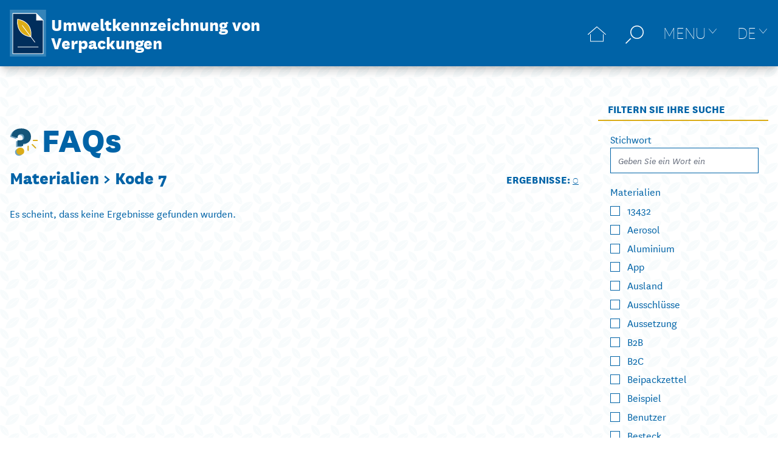

--- FILE ---
content_type: text/html; charset=UTF-8
request_url: https://www.etichetta-conai.com/de/faqs/kategorien/kode-7/
body_size: 20014
content:
<!doctype html>
<html lang="de-DE" prefix="og: https://ogp.me/ns#">
<head>
    <meta charset="UTF-8">
	    <meta name="viewport" content="width=device-width, initial-scale=1">
    <link rel="profile" href="http://gmpg.org/xfn/11">
		<style>img:is([sizes="auto" i], [sizes^="auto," i]) { contain-intrinsic-size: 3000px 1500px }</style>
	<link rel="alternate" hreflang="en" href="https://www.etichetta-conai.com/en/faqs/categories/coding-7/" />
<link rel="alternate" hreflang="de" href="https://www.etichetta-conai.com/de/faqs/kategorien/kode-7/" />
<script id="cookieyes" type="text/javascript" src="https://cdn-cookieyes.com/client_data/2325db13153306ce2919dd1c/script.js"></script>
<!-- Suchmaschinen-Optimierung durch Rank Math PRO - https://rankmath.com/ -->
<title>Kode 7 Archivi - Umweltkennzeichnung von Verpackungen</title>
<meta name="robots" content="follow, index, max-snippet:-1, max-video-preview:-1, max-image-preview:large"/>
<link rel="canonical" href="https://www.etichetta-conai.com/de/faqs/kategorien/kode-7/" />
<meta property="og:locale" content="de_DE" />
<meta property="og:type" content="article" />
<meta property="og:title" content="Kode 7 Archivi - Umweltkennzeichnung von Verpackungen" />
<meta property="og:url" content="https://www.etichetta-conai.com/de/faqs/kategorien/kode-7/" />
<meta property="og:site_name" content="Etichettatura Ambientale degli Imballaggi" />
<meta name="twitter:card" content="summary_large_image" />
<meta name="twitter:title" content="Kode 7 Archivi - Umweltkennzeichnung von Verpackungen" />
<meta name="twitter:label1" content="Elemente" />
<meta name="twitter:data1" content="15" />
<script type="application/ld+json" class="rank-math-schema">{"@context":"https://schema.org","@graph":[{"@type":"Organization","@id":"https://www.etichetta-conai.com/de/#organization/","name":"Conai - Etichettatura Ambientale degli Imballaggi","url":"https://www.etichetta-conai.com","logo":{"@type":"ImageObject","@id":"https://www.etichetta-conai.com/de/#logo/","url":"/wp-content/uploads/2021/01/logo-adhoc.svg","contentUrl":"/wp-content/uploads/2021/01/logo-adhoc.svg","caption":"Etichettatura Ambientale degli Imballaggi","inLanguage":"de","width":"0","height":"0"}},{"@type":"WebSite","@id":"https://www.etichetta-conai.com/de/#website/","url":"https://www.etichetta-conai.com/de/","name":"Etichettatura Ambientale degli Imballaggi","publisher":{"@id":"https://www.etichetta-conai.com/de/#organization/"},"inLanguage":"de"},{"@type":"CollectionPage","@id":"https://www.etichetta-conai.com/de/faqs/kategorien/kode-7/#webpage","url":"https://www.etichetta-conai.com/de/faqs/kategorien/kode-7/","name":"Kode 7 Archivi - Umweltkennzeichnung von Verpackungen","isPartOf":{"@id":"https://www.etichetta-conai.com/de/#website/"},"inLanguage":"de"}]}</script>
<!-- /Rank Math WordPress SEO Plugin -->

<link rel='dns-prefetch' href='//www.googletagmanager.com' />
<link rel='stylesheet' id='wp-block-library-css' href='https://www.etichetta-conai.com/wp-includes/css/dist/block-library/style.min.css?ver=6.7.4' type='text/css' media='all' />
<style id='rank-math-toc-block-style-inline-css' type='text/css'>
.wp-block-rank-math-toc-block nav ol{counter-reset:item}.wp-block-rank-math-toc-block nav ol li{display:block}.wp-block-rank-math-toc-block nav ol li:before{content:counters(item, ".") ". ";counter-increment:item}

</style>
<style id='classic-theme-styles-inline-css' type='text/css'>
/*! This file is auto-generated */
.wp-block-button__link{color:#fff;background-color:#32373c;border-radius:9999px;box-shadow:none;text-decoration:none;padding:calc(.667em + 2px) calc(1.333em + 2px);font-size:1.125em}.wp-block-file__button{background:#32373c;color:#fff;text-decoration:none}
</style>
<style id='global-styles-inline-css' type='text/css'>
:root{--wp--preset--aspect-ratio--square: 1;--wp--preset--aspect-ratio--4-3: 4/3;--wp--preset--aspect-ratio--3-4: 3/4;--wp--preset--aspect-ratio--3-2: 3/2;--wp--preset--aspect-ratio--2-3: 2/3;--wp--preset--aspect-ratio--16-9: 16/9;--wp--preset--aspect-ratio--9-16: 9/16;--wp--preset--color--black: #000000;--wp--preset--color--cyan-bluish-gray: #abb8c3;--wp--preset--color--white: #ffffff;--wp--preset--color--pale-pink: #f78da7;--wp--preset--color--vivid-red: #cf2e2e;--wp--preset--color--luminous-vivid-orange: #ff6900;--wp--preset--color--luminous-vivid-amber: #fcb900;--wp--preset--color--light-green-cyan: #7bdcb5;--wp--preset--color--vivid-green-cyan: #00d084;--wp--preset--color--pale-cyan-blue: #8ed1fc;--wp--preset--color--vivid-cyan-blue: #0693e3;--wp--preset--color--vivid-purple: #9b51e0;--wp--preset--gradient--vivid-cyan-blue-to-vivid-purple: linear-gradient(135deg,rgba(6,147,227,1) 0%,rgb(155,81,224) 100%);--wp--preset--gradient--light-green-cyan-to-vivid-green-cyan: linear-gradient(135deg,rgb(122,220,180) 0%,rgb(0,208,130) 100%);--wp--preset--gradient--luminous-vivid-amber-to-luminous-vivid-orange: linear-gradient(135deg,rgba(252,185,0,1) 0%,rgba(255,105,0,1) 100%);--wp--preset--gradient--luminous-vivid-orange-to-vivid-red: linear-gradient(135deg,rgba(255,105,0,1) 0%,rgb(207,46,46) 100%);--wp--preset--gradient--very-light-gray-to-cyan-bluish-gray: linear-gradient(135deg,rgb(238,238,238) 0%,rgb(169,184,195) 100%);--wp--preset--gradient--cool-to-warm-spectrum: linear-gradient(135deg,rgb(74,234,220) 0%,rgb(151,120,209) 20%,rgb(207,42,186) 40%,rgb(238,44,130) 60%,rgb(251,105,98) 80%,rgb(254,248,76) 100%);--wp--preset--gradient--blush-light-purple: linear-gradient(135deg,rgb(255,206,236) 0%,rgb(152,150,240) 100%);--wp--preset--gradient--blush-bordeaux: linear-gradient(135deg,rgb(254,205,165) 0%,rgb(254,45,45) 50%,rgb(107,0,62) 100%);--wp--preset--gradient--luminous-dusk: linear-gradient(135deg,rgb(255,203,112) 0%,rgb(199,81,192) 50%,rgb(65,88,208) 100%);--wp--preset--gradient--pale-ocean: linear-gradient(135deg,rgb(255,245,203) 0%,rgb(182,227,212) 50%,rgb(51,167,181) 100%);--wp--preset--gradient--electric-grass: linear-gradient(135deg,rgb(202,248,128) 0%,rgb(113,206,126) 100%);--wp--preset--gradient--midnight: linear-gradient(135deg,rgb(2,3,129) 0%,rgb(40,116,252) 100%);--wp--preset--font-size--small: 13px;--wp--preset--font-size--medium: 20px;--wp--preset--font-size--large: 36px;--wp--preset--font-size--x-large: 42px;--wp--preset--spacing--20: 0.44rem;--wp--preset--spacing--30: 0.67rem;--wp--preset--spacing--40: 1rem;--wp--preset--spacing--50: 1.5rem;--wp--preset--spacing--60: 2.25rem;--wp--preset--spacing--70: 3.38rem;--wp--preset--spacing--80: 5.06rem;--wp--preset--shadow--natural: 6px 6px 9px rgba(0, 0, 0, 0.2);--wp--preset--shadow--deep: 12px 12px 50px rgba(0, 0, 0, 0.4);--wp--preset--shadow--sharp: 6px 6px 0px rgba(0, 0, 0, 0.2);--wp--preset--shadow--outlined: 6px 6px 0px -3px rgba(255, 255, 255, 1), 6px 6px rgba(0, 0, 0, 1);--wp--preset--shadow--crisp: 6px 6px 0px rgba(0, 0, 0, 1);}:where(.is-layout-flex){gap: 0.5em;}:where(.is-layout-grid){gap: 0.5em;}body .is-layout-flex{display: flex;}.is-layout-flex{flex-wrap: wrap;align-items: center;}.is-layout-flex > :is(*, div){margin: 0;}body .is-layout-grid{display: grid;}.is-layout-grid > :is(*, div){margin: 0;}:where(.wp-block-columns.is-layout-flex){gap: 2em;}:where(.wp-block-columns.is-layout-grid){gap: 2em;}:where(.wp-block-post-template.is-layout-flex){gap: 1.25em;}:where(.wp-block-post-template.is-layout-grid){gap: 1.25em;}.has-black-color{color: var(--wp--preset--color--black) !important;}.has-cyan-bluish-gray-color{color: var(--wp--preset--color--cyan-bluish-gray) !important;}.has-white-color{color: var(--wp--preset--color--white) !important;}.has-pale-pink-color{color: var(--wp--preset--color--pale-pink) !important;}.has-vivid-red-color{color: var(--wp--preset--color--vivid-red) !important;}.has-luminous-vivid-orange-color{color: var(--wp--preset--color--luminous-vivid-orange) !important;}.has-luminous-vivid-amber-color{color: var(--wp--preset--color--luminous-vivid-amber) !important;}.has-light-green-cyan-color{color: var(--wp--preset--color--light-green-cyan) !important;}.has-vivid-green-cyan-color{color: var(--wp--preset--color--vivid-green-cyan) !important;}.has-pale-cyan-blue-color{color: var(--wp--preset--color--pale-cyan-blue) !important;}.has-vivid-cyan-blue-color{color: var(--wp--preset--color--vivid-cyan-blue) !important;}.has-vivid-purple-color{color: var(--wp--preset--color--vivid-purple) !important;}.has-black-background-color{background-color: var(--wp--preset--color--black) !important;}.has-cyan-bluish-gray-background-color{background-color: var(--wp--preset--color--cyan-bluish-gray) !important;}.has-white-background-color{background-color: var(--wp--preset--color--white) !important;}.has-pale-pink-background-color{background-color: var(--wp--preset--color--pale-pink) !important;}.has-vivid-red-background-color{background-color: var(--wp--preset--color--vivid-red) !important;}.has-luminous-vivid-orange-background-color{background-color: var(--wp--preset--color--luminous-vivid-orange) !important;}.has-luminous-vivid-amber-background-color{background-color: var(--wp--preset--color--luminous-vivid-amber) !important;}.has-light-green-cyan-background-color{background-color: var(--wp--preset--color--light-green-cyan) !important;}.has-vivid-green-cyan-background-color{background-color: var(--wp--preset--color--vivid-green-cyan) !important;}.has-pale-cyan-blue-background-color{background-color: var(--wp--preset--color--pale-cyan-blue) !important;}.has-vivid-cyan-blue-background-color{background-color: var(--wp--preset--color--vivid-cyan-blue) !important;}.has-vivid-purple-background-color{background-color: var(--wp--preset--color--vivid-purple) !important;}.has-black-border-color{border-color: var(--wp--preset--color--black) !important;}.has-cyan-bluish-gray-border-color{border-color: var(--wp--preset--color--cyan-bluish-gray) !important;}.has-white-border-color{border-color: var(--wp--preset--color--white) !important;}.has-pale-pink-border-color{border-color: var(--wp--preset--color--pale-pink) !important;}.has-vivid-red-border-color{border-color: var(--wp--preset--color--vivid-red) !important;}.has-luminous-vivid-orange-border-color{border-color: var(--wp--preset--color--luminous-vivid-orange) !important;}.has-luminous-vivid-amber-border-color{border-color: var(--wp--preset--color--luminous-vivid-amber) !important;}.has-light-green-cyan-border-color{border-color: var(--wp--preset--color--light-green-cyan) !important;}.has-vivid-green-cyan-border-color{border-color: var(--wp--preset--color--vivid-green-cyan) !important;}.has-pale-cyan-blue-border-color{border-color: var(--wp--preset--color--pale-cyan-blue) !important;}.has-vivid-cyan-blue-border-color{border-color: var(--wp--preset--color--vivid-cyan-blue) !important;}.has-vivid-purple-border-color{border-color: var(--wp--preset--color--vivid-purple) !important;}.has-vivid-cyan-blue-to-vivid-purple-gradient-background{background: var(--wp--preset--gradient--vivid-cyan-blue-to-vivid-purple) !important;}.has-light-green-cyan-to-vivid-green-cyan-gradient-background{background: var(--wp--preset--gradient--light-green-cyan-to-vivid-green-cyan) !important;}.has-luminous-vivid-amber-to-luminous-vivid-orange-gradient-background{background: var(--wp--preset--gradient--luminous-vivid-amber-to-luminous-vivid-orange) !important;}.has-luminous-vivid-orange-to-vivid-red-gradient-background{background: var(--wp--preset--gradient--luminous-vivid-orange-to-vivid-red) !important;}.has-very-light-gray-to-cyan-bluish-gray-gradient-background{background: var(--wp--preset--gradient--very-light-gray-to-cyan-bluish-gray) !important;}.has-cool-to-warm-spectrum-gradient-background{background: var(--wp--preset--gradient--cool-to-warm-spectrum) !important;}.has-blush-light-purple-gradient-background{background: var(--wp--preset--gradient--blush-light-purple) !important;}.has-blush-bordeaux-gradient-background{background: var(--wp--preset--gradient--blush-bordeaux) !important;}.has-luminous-dusk-gradient-background{background: var(--wp--preset--gradient--luminous-dusk) !important;}.has-pale-ocean-gradient-background{background: var(--wp--preset--gradient--pale-ocean) !important;}.has-electric-grass-gradient-background{background: var(--wp--preset--gradient--electric-grass) !important;}.has-midnight-gradient-background{background: var(--wp--preset--gradient--midnight) !important;}.has-small-font-size{font-size: var(--wp--preset--font-size--small) !important;}.has-medium-font-size{font-size: var(--wp--preset--font-size--medium) !important;}.has-large-font-size{font-size: var(--wp--preset--font-size--large) !important;}.has-x-large-font-size{font-size: var(--wp--preset--font-size--x-large) !important;}
:where(.wp-block-post-template.is-layout-flex){gap: 1.25em;}:where(.wp-block-post-template.is-layout-grid){gap: 1.25em;}
:where(.wp-block-columns.is-layout-flex){gap: 2em;}:where(.wp-block-columns.is-layout-grid){gap: 2em;}
:root :where(.wp-block-pullquote){font-size: 1.5em;line-height: 1.6;}
</style>
<link rel='stylesheet' id='wpml-blocks-css' href='https://www.etichetta-conai.com/wp-content/plugins/sitepress-multilingual-cms/dist/css/blocks/styles.css?ver=4.6.14' type='text/css' media='all' />
<link rel='stylesheet' id='d0afe8781c69406879201ace82cc6d58-css' href='https://www.etichetta-conai.com/wp-content/themes/etichettatura/assets/334.f49ca6c4.css?ver=1.0.1' type='text/css' media='all' />
<link rel='stylesheet' id='0c474b1e4bdc00599eeefccbc76324ed-css' href='https://www.etichetta-conai.com/wp-content/themes/etichettatura/assets/js/app.3ff1feb1.css?ver=1.0.1' type='text/css' media='all' />
<link rel='stylesheet' id='elementor-frontend-css' href='https://www.etichetta-conai.com/wp-content/plugins/elementor/assets/css/frontend.min.css?ver=3.25.10' type='text/css' media='all' />
<link rel='stylesheet' id='widget-image-css' href='https://www.etichetta-conai.com/wp-content/plugins/elementor/assets/css/widget-image.min.css?ver=3.25.10' type='text/css' media='all' />
<link rel='stylesheet' id='widget-text-editor-css' href='https://www.etichetta-conai.com/wp-content/plugins/elementor/assets/css/widget-text-editor.min.css?ver=3.25.10' type='text/css' media='all' />
<link rel='stylesheet' id='elementor-icons-css' href='https://www.etichetta-conai.com/wp-content/plugins/elementor/assets/lib/eicons/css/elementor-icons.min.css?ver=5.32.0' type='text/css' media='all' />
<link rel='stylesheet' id='swiper-css' href='https://www.etichetta-conai.com/wp-content/plugins/elementor/assets/lib/swiper/v8/css/swiper.min.css?ver=8.4.5' type='text/css' media='all' />
<link rel='stylesheet' id='e-swiper-css' href='https://www.etichetta-conai.com/wp-content/plugins/elementor/assets/css/conditionals/e-swiper.min.css?ver=3.25.10' type='text/css' media='all' />
<link rel='stylesheet' id='elementor-post-93-css' href='https://www.etichetta-conai.com/wp-content/uploads/elementor/css/post-93.css?ver=1732558352' type='text/css' media='all' />
<link rel='stylesheet' id='e-popup-style-css' href='https://www.etichetta-conai.com/wp-content/plugins/elementor-pro/assets/css/conditionals/popup.min.css?ver=3.25.4' type='text/css' media='all' />
<link rel='stylesheet' id='elementor-post-5862-css' href='https://www.etichetta-conai.com/wp-content/uploads/elementor/css/post-5862.css?ver=1732558359' type='text/css' media='all' />

<!-- Google Tag (gtac.js) durch Site-Kit hinzugefügt -->

<!-- Von Site Kit hinzugefügtes Google-Analytics-Snippet -->
<script src="https://www.googletagmanager.com/gtag/js?id=GT-TQRTMPF" id="google_gtagjs-js" async></script>
<script id="google_gtagjs-js-after">
window.dataLayer = window.dataLayer || [];function gtag(){dataLayer.push(arguments);}
gtag("set","linker",{"domains":["www.etichetta-conai.com"]});
gtag("js", new Date());
gtag("set", "developer_id.dZTNiMT", true);
gtag("config", "GT-TQRTMPF");
</script>

<!-- Das Snippet mit dem schließenden Google-Tag (gtag.js) wurde von Site Kit hinzugefügt -->
<meta name="generator" content="Site Kit by Google 1.140.0" /><meta name="generator" content="Elementor 3.25.10; features: additional_custom_breakpoints, e_optimized_control_loading; settings: css_print_method-external, google_font-enabled, font_display-auto">
			<style>
				.e-con.e-parent:nth-of-type(n+4):not(.e-lazyloaded):not(.e-no-lazyload),
				.e-con.e-parent:nth-of-type(n+4):not(.e-lazyloaded):not(.e-no-lazyload) * {
					background-image: none !important;
				}
				@media screen and (max-height: 1024px) {
					.e-con.e-parent:nth-of-type(n+3):not(.e-lazyloaded):not(.e-no-lazyload),
					.e-con.e-parent:nth-of-type(n+3):not(.e-lazyloaded):not(.e-no-lazyload) * {
						background-image: none !important;
					}
				}
				@media screen and (max-height: 640px) {
					.e-con.e-parent:nth-of-type(n+2):not(.e-lazyloaded):not(.e-no-lazyload),
					.e-con.e-parent:nth-of-type(n+2):not(.e-lazyloaded):not(.e-no-lazyload) * {
						background-image: none !important;
					}
				}
			</style>
			<link rel="icon" href="https://www.etichetta-conai.com/wp-content/uploads/2021/02/FAVICON.png" sizes="32x32" />
<link rel="icon" href="https://www.etichetta-conai.com/wp-content/uploads/2021/02/FAVICON.png" sizes="192x192" />
<link rel="apple-touch-icon" href="https://www.etichetta-conai.com/wp-content/uploads/2021/02/FAVICON.png" />
<meta name="msapplication-TileImage" content="https://www.etichetta-conai.com/wp-content/uploads/2021/02/FAVICON.png" />
		<style type="text/css" id="wp-custom-css">
			.otgs-development-site-front-end {
	display: none;
}		</style>
		            <link rel="preload" href="https://www.etichetta-conai.com/wp-content/themes/etichettatura/assets/fonts/NationalWeb-Book.fe5c8ddf.woff" as="font" crossorigin="anonymous"/>
		            <link rel="preload" href="https://www.etichetta-conai.com/wp-content/themes/etichettatura/assets/fonts/NationalWeb-Semibold.42e46b36.woff" as="font" crossorigin="anonymous"/>
		            <link rel="preload" href="https://www.etichetta-conai.com/wp-content/themes/etichettatura/assets/fonts/NationalWeb-SemiboldItalic.cae2f43a.woff" as="font" crossorigin="anonymous"/>
		            <link rel="preload" href="https://www.etichetta-conai.com/wp-content/themes/etichettatura/assets/fonts/NationalWeb-BookItalic.915d2f5b.woff" as="font" crossorigin="anonymous"/>
		            <link rel="preload" href="https://www.etichetta-conai.com/wp-content/themes/etichettatura/assets/fonts/NationalWeb-Extrabold.ff610a7f.woff" as="font" crossorigin="anonymous"/>
		            <link rel="preload" href="https://www.etichetta-conai.com/wp-content/themes/etichettatura/assets/fonts/NationalWeb-Thin.3cbc563c.woff" as="font" crossorigin="anonymous"/>
		<noscript><style>.perfmatters-lazy[data-src]{display:none !important;}</style></noscript><style>.perfmatters-lazy-youtube{position:relative;width:100%;max-width:100%;height:0;padding-bottom:56.23%;overflow:hidden}.perfmatters-lazy-youtube img{position:absolute;top:0;right:0;bottom:0;left:0;display:block;width:100%;max-width:100%;height:auto;margin:auto;border:none;cursor:pointer;transition:.5s all;-webkit-transition:.5s all;-moz-transition:.5s all}.perfmatters-lazy-youtube img:hover{-webkit-filter:brightness(75%)}.perfmatters-lazy-youtube .play{position:absolute;top:50%;left:50%;right:auto;width:68px;height:48px;margin-left:-34px;margin-top:-24px;background:url(https://www.etichetta-conai.com/wp-content/plugins/perfmatters/img/youtube.svg) no-repeat;background-position:center;background-size:cover;pointer-events:none}.perfmatters-lazy-youtube iframe{position:absolute;top:0;left:0;width:100%;height:100%;z-index:99}</style>	
	<script>window.MSInputMethodContext && document.documentMode && document.write('<script src="https://cdn.jsdelivr.net/gh/nuxodin/ie11CustomProperties@4.1.0/ie11CustomProperties.min.js"><\/script>');</script>

</head>
<body class="archive tax-faq-category term-kode-7 term-339 wp-custom-logo elementor-default elementor-kit-93">

<div id="app" class="min-h-screen flex flex-col bg-pattern bg-size-pattern">
	


<fixed-header :threshold="60" @update="onFixedNavbarUpdate" :show_menu="show_menu">
    <header class="site-header" :class="{'is-menu-open': show_menu}" role="banner">
        <div class="site-header__inner xl:container">
			
<div class="site-header__logo">
			<a href="https://www.etichetta-conai.com/de/" class="custom-logo-link" rel="home"><img width="1" height="1" src="https://www.etichetta-conai.com/wp-content/uploads/2021/01/logo-adhoc.svg" class="custom-logo no-lazy" alt="Umweltkennzeichnung von Verpackungen" style="width: 60px;" decoding="async" /></a>		
	        <a class="site-name" href="https://www.etichetta-conai.com/de/" title="Home" rel="home">
			Umweltkennzeichnung von Verpackungen        </a>
	</div>
			
<nav class="site-header__navbar navbar" role="navigation">
	<a class="leading-none" href="https://www.etichetta-conai.com/de/" title="Home">
		<svg class="icon icon-home " aria-hidden="true" role="img"> <use href="#icon-home" xlink:href="#icon-home"></use> </svg>	</a>
	
		
	
<div class="navbar__item navbar__item--search relative">
    <span class="navbar__title navbar__trigger" @click.stop="toggleSearch"><svg class="icon icon-search-2 " aria-hidden="true" role="img"> <use href="#icon-search-2" xlink:href="#icon-search-2"></use> </svg></span>

    <div class="search-tooltip" @click.stop v-show="show_search" style="display: none">
        <form role="search" class="flex space-x-2 items-center leading-none" method="get" action="https://www.etichetta-conai.com/de/">
            <input type="text" name="s" class="w-full min-w-0 border-0 focus:ring-0" value="" placeholder="Geben Sie ein Wort ein" title="Geben Sie ein Wort ein">
            <button type="submit" class="search-tooltip__submit" aria-label="Suche auf der Website">
				<svg class="icon icon-search-2 " aria-hidden="true" role="img"> <use href="#icon-search-2" xlink:href="#icon-search-2"></use> </svg>            </button>
        </form>
    </div>
</div>
	
			<span class="navbar__trigger navbar__trigger--menu navbar__trigger--arrow" :class="{'is-active': show_menu}" @click="show_menu = !show_menu"><span>Menu</span></span>
		
	

	<div class="navbar__item navbar__item--search relative">
		<span class="navbar__title navbar__trigger language-selector__item navbar__trigger navbar__trigger--menu navbar__trigger--arrow" :class="{'is-active': show_languages}" @click.stop="toggleLanguages">de</span>

		<div class="language-selector search-tooltip" @click.stop v-show="show_languages" style="display: none">
							<a class="language-selector__item " href="https://www.etichetta-conai.com/en/faqs/categories/coding-7/">en</a>
					</div>
	</div>
</nav>
        </div>
		            <div class="site-header__menu" :class="{'hidden': !show_menu}" v-show="show_menu" style="display: none">
				<div class="menu-primary-menu-tedesco-container"><ul id="menu-primary-menu-tedesco" class="menu"><li id="menu-item-4746" class="menu-item menu-item-type-post_type menu-item-object-page menu-item-home menu-item-4746"><a href="https://www.etichetta-conai.com/de/">Heim</a></li>
<li id="menu-item-4747" class="menu-item menu-item-type-post_type menu-item-object-page menu-item-4747"><a href="https://www.etichetta-conai.com/de/die-richtlinieneine-teamleistung/">Die Richtlinien: eine Teamleistung</a></li>
<li id="menu-item-4748" class="menu-item menu-item-type-custom menu-item-object-custom menu-item-has-children menu-item-4748"><a href="#">Support-Tools</a>
<ul class="sub-menu">
	<li id="menu-item-5224" class="menu-item menu-item-type-post_type_archive menu-item-object-document menu-item-5224"><a href="https://www.etichetta-conai.com/de/dokumente/">Dokumente</a></li>
	<li id="menu-item-4749" class="menu-item menu-item-type-custom menu-item-object-custom menu-item-4749"><a target="_blank" href="http://e-tichetta.conai.org">Tool E-tichetta</a></li>
</ul>
</li>
<li id="menu-item-4750" class="menu-item menu-item-type-custom menu-item-object-custom menu-item-has-children menu-item-4750"><a href="#">Mehr wissen</a>
<ul class="sub-menu">
	<li id="menu-item-5225" class="menu-item menu-item-type-post_type_archive menu-item-object-best_practice menu-item-5225"><a href="https://www.etichetta-conai.com/de/good-ideas/">Good Idea</a></li>
	<li id="menu-item-5226" class="menu-item menu-item-type-post_type_archive menu-item-object-webinar menu-item-5226"><a href="https://www.etichetta-conai.com/de/webinar/">Webinar</a></li>
	<li id="menu-item-7452" class="menu-item menu-item-type-custom menu-item-object-custom menu-item-7452"><a target="_blank" href="https://osservatorioidentipack.it/">Osservatorio IdentiPack</a></li>
</ul>
</li>
<li id="menu-item-4751" class="menu-item menu-item-type-post_type menu-item-object-page menu-item-4751"><a href="https://www.etichetta-conai.com/de/berater/">Spezialisten für Etikettierung</a></li>
<li id="menu-item-5227" class="menu-item menu-item-type-post_type_archive menu-item-object-faq menu-item-5227"><a href="https://www.etichetta-conai.com/de/faqs/">FAQs</a></li>
</ul></div>            </div>
		    </header>
</fixed-header>
    <div class="xl:container xl:mx-auto px-4 py-10 flex flex-wrap items-start">
        <main class="main-content pt-8 w-full md:w-2/3 lg:w-3/4" :class="{'is-loading': filterLoading}">
            <div class="main__content" v-if="!filterResult">
				
<div class="archive">
    <header class="archive__header">
        
	<div class="title-block">
		<header class="title-block__titles">
			<div class="title-block__icon"><svg class="icon icon-faq " aria-hidden="true" role="img"> <use href="#icon-faq" xlink:href="#icon-faq"></use> </svg></div>
			<h1 class="archive__title title-block__title">
				<a class="text-blue no-underline hover:text-yellow" href="https://www.etichetta-conai.com/de/faqs/">FAQs</a>
			</h1>
		</header>
		<div class="flex">
			<h3 class="archive__taxonomy title-block__taxonomy">
									Materialien >
								<span>Kode 7</span>
			</h3>
		</div>
	</div>

        <div class="archive__count uppercase font-bold">
            Ergebnisse: <span class="font-light underline">0</span>        </div>
    </header>

    <div class="archive__content">
        <div class="archive__listing archive-listing">
                            <p>Es scheint, dass keine Ergebnisse gefunden wurden.</p>
                    </div>
            </div>
</div>
            </div>
            <filter-response v-else results-count-text="Ergebnisse:" class="archive__listing archive-listing"></filter-response>
			
			        </main>
		
		            <sticky-sidebar class="sidebar" :options="{stickyTo: 'main.main-content', top: 20, responsive: {768: {disable: true}}}">
                <div class="sidebar__inner">
					

	
		
								        <div class="widget widget--categories">
            <h4 class="widget__title px-4 pb-1 uppercase border-b-2 border-yellow">
				Filtern Sie Ihre Suche            </h4>
			
<filter-form action="https://www.etichetta-conai.com/de/wp-json/conai/v2/filter/faq" reset-url="https://www.etichetta-conai.com/de/faqs/" type="faq" :schema='{"faq-category":[],"imballaggio":null,"destinatario":null,"modalita":null,"etichetta":null}'>
	<template v-slot="{form, count}">
					<fields-group>
				<span slot="title">Stichwort</span>
				<field2 v-model="form['s']" name="s" type="text" label="Geben Sie ein Wort ein"></field2>
			</fields-group>
				
					<fields-group type="checkbox">
				
									<span slot="title">Materialien                    <span class="block text-sm font-normal" v-if="true && count('faq-category') > 0">
                        <span v-html="count('faq-category')"></span>
                        <span v-if="count('faq-category') > 1"> ausgewählt</span>
                        <span v-else> ausgewählt</span>
                    </span>
                </span>
								
															<field2 v-model="form['faq-category']" type="checkbox" name="faq-category" val="375">13432</field2>
											<field2 v-model="form['faq-category']" type="checkbox" name="faq-category" val="367">Aerosol</field2>
											<field2 v-model="form['faq-category']" type="checkbox" name="faq-category" val="330">Aluminium</field2>
											<field2 v-model="form['faq-category']" type="checkbox" name="faq-category" val="355">App</field2>
											<field2 v-model="form['faq-category']" type="checkbox" name="faq-category" val="292">Ausland</field2>
											<field2 v-model="form['faq-category']" type="checkbox" name="faq-category" val="282">Ausschlüsse</field2>
											<field2 v-model="form['faq-category']" type="checkbox" name="faq-category" val="302">Aussetzung</field2>
											<field2 v-model="form['faq-category']" type="checkbox" name="faq-category" val="311">B2B</field2>
											<field2 v-model="form['faq-category']" type="checkbox" name="faq-category" val="309">B2C</field2>
											<field2 v-model="form['faq-category']" type="checkbox" name="faq-category" val="386">Beipackzettel</field2>
											<field2 v-model="form['faq-category']" type="checkbox" name="faq-category" val="389">Beispiel</field2>
											<field2 v-model="form['faq-category']" type="checkbox" name="faq-category" val="299">Benutzer</field2>
											<field2 v-model="form['faq-category']" type="checkbox" name="faq-category" val="319">Besteck</field2>
											<field2 v-model="form['faq-category']" type="checkbox" name="faq-category" val="347">Biologisch abbaubar</field2>
											<field2 v-model="form['faq-category']" type="checkbox" name="faq-category" val="312">BtoB</field2>
											<field2 v-model="form['faq-category']" type="checkbox" name="faq-category" val="310">BtoC</field2>
											<field2 v-model="form['faq-category']" type="checkbox" name="faq-category" val="398">C&amp;I</field2>
											<field2 v-model="form['faq-category']" type="checkbox" name="faq-category" val="326">Colle</field2>
											<field2 v-model="form['faq-category']" type="checkbox" name="faq-category" val="357">Digital</field2>
											<field2 v-model="form['faq-category']" type="checkbox" name="faq-category" val="409">Dosierer</field2>
											<field2 v-model="form['faq-category']" type="checkbox" name="faq-category" val="293">Drittländer</field2>
											<field2 v-model="form['faq-category']" type="checkbox" name="faq-category" val="295">Druck</field2>
											<field2 v-model="form['faq-category']" type="checkbox" name="faq-category" val="382">Einweg</field2>
											<field2 v-model="form['faq-category']" type="checkbox" name="faq-category" val="383">Einweg</field2>
											<field2 v-model="form['faq-category']" type="checkbox" name="faq-category" val="394">EVOH</field2>
											<field2 v-model="form['faq-category']" type="checkbox" name="faq-category" val="291">Export</field2>
											<field2 v-model="form['faq-category']" type="checkbox" name="faq-category" val="379">Fakultative Informationen</field2>
											<field2 v-model="form['faq-category']" type="checkbox" name="faq-category" val="342">Farbe</field2>
											<field2 v-model="form['faq-category']" type="checkbox" name="faq-category" val="305">Fristen</field2>
											<field2 v-model="form['faq-category']" type="checkbox" name="faq-category" val="388">Gebrauchsanweisungen</field2>
											<field2 v-model="form['faq-category']" type="checkbox" name="faq-category" val="396">Gefährliche Produkte</field2>
											<field2 v-model="form['faq-category']" type="checkbox" name="faq-category" val="343">Getrennte Müllsammlung</field2>
											<field2 v-model="form['faq-category']" type="checkbox" name="faq-category" val="341">Glas</field2>
											<field2 v-model="form['faq-category']" type="checkbox" name="faq-category" val="358">Grafik</field2>
											<field2 v-model="form['faq-category']" type="checkbox" name="faq-category" val="337">Grammatur</field2>
											<field2 v-model="form['faq-category']" type="checkbox" name="faq-category" val="399">HACCP</field2>
											<field2 v-model="form['faq-category']" type="checkbox" name="faq-category" val="372">Hauptkörper</field2>
											<field2 v-model="form['faq-category']" type="checkbox" name="faq-category" val="298">Hersteller</field2>
											<field2 v-model="form['faq-category']" type="checkbox" name="faq-category" val="392">Holz</field2>
											<field2 v-model="form['faq-category']" type="checkbox" name="faq-category" val="401">Import</field2>
											<field2 v-model="form['faq-category']" type="checkbox" name="faq-category" val="307">Information</field2>
											<field2 v-model="form['faq-category']" type="checkbox" name="faq-category" val="403">Klebeband</field2>
											<field2 v-model="form['faq-category']" type="checkbox" name="faq-category" val="327">Klebstoffe</field2>
											<field2 v-model="form['faq-category']" type="checkbox" name="faq-category" val="286">Kleine Packungen</field2>
											<field2 v-model="form['faq-category']" type="checkbox" name="faq-category" val="339">Kode 7</field2>
											<field2 v-model="form['faq-category']" type="checkbox" name="faq-category" val="314">Komponenten</field2>
											<field2 v-model="form['faq-category']" type="checkbox" name="faq-category" val="349">Kompostierbar</field2>
											<field2 v-model="form['faq-category']" type="checkbox" name="faq-category" val="364">Kontrollen</field2>
											<field2 v-model="form['faq-category']" type="checkbox" name="faq-category" val="391">Kork</field2>
											<field2 v-model="form['faq-category']" type="checkbox" name="faq-category" val="300">Kunde</field2>
											<field2 v-model="form['faq-category']" type="checkbox" name="faq-category" val="329">Kunststoff</field2>
											<field2 v-model="form['faq-category']" type="checkbox" name="faq-category" val="400">Luxus</field2>
											<field2 v-model="form['faq-category']" type="checkbox" name="faq-category" val="363">Männchen - Korb</field2>
											<field2 v-model="form['faq-category']" type="checkbox" name="faq-category" val="288">Maße</field2>
											<field2 v-model="form['faq-category']" type="checkbox" name="faq-category" val="340">Mehrschicht</field2>
											<field2 v-model="form['faq-category']" type="checkbox" name="faq-category" val="322">Mehrschicht-Verbundmaterial</field2>
											<field2 v-model="form['faq-category']" type="checkbox" name="faq-category" val="406">Mehrsprachig</field2>
											<field2 v-model="form['faq-category']" type="checkbox" name="faq-category" val="334">Metall</field2>
											<field2 v-model="form['faq-category']" type="checkbox" name="faq-category" val="304">Milleproroghe</field2>
											<field2 v-model="form['faq-category']" type="checkbox" name="faq-category" val="346">Möbiusband</field2>
											<field2 v-model="form['faq-category']" type="checkbox" name="faq-category" val="353">MPS</field2>
											<field2 v-model="form['faq-category']" type="checkbox" name="faq-category" val="390">Muffinform</field2>
											<field2 v-model="form['faq-category']" type="checkbox" name="faq-category" val="313">Multikomponenten</field2>
											<field2 v-model="form['faq-category']" type="checkbox" name="faq-category" val="316">Multipack</field2>
											<field2 v-model="form['faq-category']" type="checkbox" name="faq-category" val="294">Neutral</field2>
											<field2 v-model="form['faq-category']" type="checkbox" name="faq-category" val="374">Nicht recycelbar</field2>
											<field2 v-model="form['faq-category']" type="checkbox" name="faq-category" val="380">Nicht vorgesehene Materialien</field2>
											<field2 v-model="form['faq-category']" type="checkbox" name="faq-category" val="351">Organischer Abfälle</field2>
											<field2 v-model="form['faq-category']" type="checkbox" name="faq-category" val="387">Packungsbeilage</field2>
											<field2 v-model="form['faq-category']" type="checkbox" name="faq-category" val="325">Papier</field2>
											<field2 v-model="form['faq-category']" type="checkbox" name="faq-category" val="335">Pappe</field2>
											<field2 v-model="form['faq-category']" type="checkbox" name="faq-category" val="393">Pellet</field2>
											<field2 v-model="form['faq-category']" type="checkbox" name="faq-category" val="331">Pfeile</field2>
											<field2 v-model="form['faq-category']" type="checkbox" name="faq-category" val="308">Pflichtinformationen</field2>
											<field2 v-model="form['faq-category']" type="checkbox" name="faq-category" val="384">Plastic</field2>
											<field2 v-model="form['faq-category']" type="checkbox" name="faq-category" val="338">Polymere</field2>
											<field2 v-model="form['faq-category']" type="checkbox" name="faq-category" val="361">Position</field2>
											<field2 v-model="form['faq-category']" type="checkbox" name="faq-category" val="356">QR-Code</field2>
											<field2 v-model="form['faq-category']" type="checkbox" name="faq-category" val="344">Recycelbar</field2>
											<field2 v-model="form['faq-category']" type="checkbox" name="faq-category" val="352">Recycelter Inhalt</field2>
											<field2 v-model="form['faq-category']" type="checkbox" name="faq-category" val="345">Recyclingfähigkeit</field2>
											<field2 v-model="form['faq-category']" type="checkbox" name="faq-category" val="360">Restmüll</field2>
											<field2 v-model="form['faq-category']" type="checkbox" name="faq-category" val="301">Sanktionen</field2>
											<field2 v-model="form['faq-category']" type="checkbox" name="faq-category" val="324">Schwelle der 5%</field2>
											<field2 v-model="form['faq-category']" type="checkbox" name="faq-category" val="354">Sekundärrohstoff</field2>
											<field2 v-model="form['faq-category']" type="checkbox" name="faq-category" val="404">Sekundärverpackungen</field2>
											<field2 v-model="form['faq-category']" type="checkbox" name="faq-category" val="395">Shopper</field2>
											<field2 v-model="form['faq-category']" type="checkbox" name="faq-category" val="376">Sleeve</field2>
											<field2 v-model="form['faq-category']" type="checkbox" name="faq-category" val="378">Sprache</field2>
											<field2 v-model="form['faq-category']" type="checkbox" name="faq-category" val="366">Spraydose</field2>
											<field2 v-model="form['faq-category']" type="checkbox" name="faq-category" val="333">Stahl</field2>
											<field2 v-model="form['faq-category']" type="checkbox" name="faq-category" val="362">Stil</field2>
											<field2 v-model="form['faq-category']" type="checkbox" name="faq-category" val="402">Stoff</field2>
											<field2 v-model="form['faq-category']" type="checkbox" name="faq-category" val="318">Strohhalme</field2>
											<field2 v-model="form['faq-category']" type="checkbox" name="faq-category" val="381">SUP</field2>
											<field2 v-model="form['faq-category']" type="checkbox" name="faq-category" val="332">Symbol</field2>
											<field2 v-model="form['faq-category']" type="checkbox" name="faq-category" val="385">Tassen und Becher</field2>
											<field2 v-model="form['faq-category']" type="checkbox" name="faq-category" val="405">Tertiärverpackung</field2>
											<field2 v-model="form['faq-category']" type="checkbox" name="faq-category" val="328">Tinten</field2>
											<field2 v-model="form['faq-category']" type="checkbox" name="faq-category" val="371">Überreste</field2>
											<field2 v-model="form['faq-category']" type="checkbox" name="faq-category" val="297">Verantwortung</field2>
											<field2 v-model="form['faq-category']" type="checkbox" name="faq-category" val="303">Verlängerung</field2>
											<field2 v-model="form['faq-category']" type="checkbox" name="faq-category" val="284">Verpackung</field2>
											<field2 v-model="form['faq-category']" type="checkbox" name="faq-category" val="397">Vorräte</field2>
											<field2 v-model="form['faq-category']" type="checkbox" name="faq-category" val="296">Vorverpackungen</field2>
											<field2 v-model="form['faq-category']" type="checkbox" name="faq-category" val="336">Wellpapier</field2>
											<field2 v-model="form['faq-category']" type="checkbox" name="faq-category" val="317">Zubehör</field2>
													
								
				
								
							</fields-group>
					<fields-group type="select">
				
									<span slot="title">Artikeltyp                    <span class="block text-sm font-normal" v-if="false && count('imballaggio') > 0">
                        <span v-html="count('imballaggio')"></span>
                        <span v-if="count('imballaggio') > 1"> ausgewählt</span>
                        <span v-else> ausgewählt</span>
                    </span>
                </span>
								
								
								
				
									<field2 v-model="form['imballaggio']" type="select" mode="single" searchable endpoint="https://www.etichetta-conai.com/de/wp-json/wp/v2/imballaggio" placeholder="Wähle einen Artikel aus">
						<div slot="nooptions" class="multiselect-no-options">Keine Option</div>
						<div slot="noresults" class="multiselect-no-options">keine Ergebnisse gefunden</div>
					</field2>
								
							</fields-group>
					<fields-group type="select">
				
									<span slot="title">Wer, was und wann                    <span class="block text-sm font-normal" v-if="false && count('destinatario') > 0">
                        <span v-html="count('destinatario')"></span>
                        <span v-if="count('destinatario') > 1"> ausgewählt</span>
                        <span v-else> ausgewählt</span>
                    </span>
                </span>
								
								
								
				
									<field2 v-model="form['destinatario']" type="select" mode="single" searchable endpoint="https://www.etichetta-conai.com/de/wp-json/wp/v2/destinatario" placeholder="Wähle einen Artikel aus">
						<div slot="nooptions" class="multiselect-no-options">Keine Option</div>
						<div slot="noresults" class="multiselect-no-options">keine Ergebnisse gefunden</div>
					</field2>
								
							</fields-group>
					<fields-group type="select">
				
									<span slot="title">Die Modalitäten                    <span class="block text-sm font-normal" v-if="false && count('modalita') > 0">
                        <span v-html="count('modalita')"></span>
                        <span v-if="count('modalita') > 1"> ausgewählt</span>
                        <span v-else> ausgewählt</span>
                    </span>
                </span>
								
								
								
				
									<field2 v-model="form['modalita']" type="select" mode="single" searchable endpoint="https://www.etichetta-conai.com/de/wp-json/wp/v2/modalita" placeholder="Wähle einen Artikel aus">
						<div slot="nooptions" class="multiselect-no-options">Keine Option</div>
						<div slot="noresults" class="multiselect-no-options">keine Ergebnisse gefunden</div>
					</field2>
								
							</fields-group>
					<fields-group type="select">
				
									<span slot="title">Der Inhalt der Kennzeichnung                    <span class="block text-sm font-normal" v-if="false && count('etichetta') > 0">
                        <span v-html="count('etichetta')"></span>
                        <span v-if="count('etichetta') > 1"> ausgewählt</span>
                        <span v-else> ausgewählt</span>
                    </span>
                </span>
								
								
								
				
									<field2 v-model="form['etichetta']" type="select" mode="single" searchable endpoint="https://www.etichetta-conai.com/de/wp-json/wp/v2/etichetta" placeholder="Wähle einen Artikel aus">
						<div slot="nooptions" class="multiselect-no-options">Keine Option</div>
						<div slot="noresults" class="multiselect-no-options">keine Ergebnisse gefunden</div>
					</field2>
								
							</fields-group>
			
	
	</template>
	
	<template #submit_button>Filter anwenden</template>
	<template #loading_button>Filtern ...</template>
	<template #reset_button>Zurücksetzen</template>
</filter-form>
        </div>
							<div class="widget widget--calltoaction ">
				<h4 class="widget__title">Findest du nicht was du suchst?</h4>				<a class="widget__url" href="https://www.etichetta-conai.com/de/senden-sie-ihre-frage/">Senden Sie Ihre Frage</a>
			</div>
							
						
						
						
						
		
	                </div>
            </sticky-sidebar>
		    </div>


<footer class="main-footer mt-auto">
    <div class="main-footer__container xl:container">
        <!--	    -->        <div class="main-footer__inner">
					<div data-elementor-type="section" data-elementor-id="5862" class="elementor elementor-5862 elementor-235 elementor-location-main-footer" data-elementor-post-type="elementor_library">
					<section class="elementor-section elementor-top-section elementor-element elementor-element-1f36a1f elementor-section-full_width elementor-section-height-default elementor-section-height-default" data-id="1f36a1f" data-element_type="section">
						<div class="elementor-container elementor-column-gap-default">
					<div class="elementor-column elementor-col-100 elementor-top-column elementor-element elementor-element-08328a6" data-id="08328a6" data-element_type="column">
			<div class="elementor-widget-wrap elementor-element-populated">
						<div class="elementor-element elementor-element-a014066 elementor-widget__width-auto elementor-widget-tablet__width-inherit elementor-widget elementor-widget-image" data-id="a014066" data-element_type="widget" data-widget_type="image.default">
				<div class="elementor-widget-container">
													<img src="data:image/svg+xml,%3Csvg%20xmlns=&#039;http://www.w3.org/2000/svg&#039;%20width=&#039;0&#039;%20height=&#039;0&#039;%20viewBox=&#039;0%200%200%200&#039;%3E%3C/svg%3E" title="Conai" alt="Conai" class="perfmatters-lazy" data-src="https://www.etichetta-conai.com/wp-content/uploads/elementor/thumbs/logo-conai-2019-pxiypoai4glyko9tkbmpsrs3uz6nnrnhie1phc95i4.png" /><noscript><img src="https://www.etichetta-conai.com/wp-content/uploads/elementor/thumbs/logo-conai-2019-pxiypoai4glyko9tkbmpsrs3uz6nnrnhie1phc95i4.png" title="Conai" alt="Conai" loading="lazy" /></noscript>													</div>
				</div>
				<div class="elementor-element elementor-element-bdea92e elementor-widget__width-auto elementor-widget elementor-widget-text-editor" data-id="bdea92e" data-element_type="widget" data-widget_type="text-editor.default">
				<div class="elementor-widget-container">
							<p><strong>Möchten Sie auf dem Laufenden bleiben?</strong></p>
						</div>
				</div>
				<div class="elementor-element elementor-element-e76f700 elementor-widget__width-auto elementor-widget elementor-widget-button" data-id="e76f700" data-element_type="widget" data-widget_type="button.default">
				<div class="elementor-widget-container">
							<div class="elementor-button-wrapper">
					<a class="elementor-button elementor-button-link elementor-size-sm" href="https://tally.so/r/3q4WGg" target="_blank" rel="noreferrer noopener nofollow">
						<span class="elementor-button-content-wrapper">
									<span class="elementor-button-text">Trete der Community bei</span>
					</span>
					</a>
				</div>
						</div>
				</div>
					</div>
		</div>
					</div>
		</section>
				</div>
		

<p class="mb-0">Copyright Conai. All rights reserved. C.F./P.I. 05451271000</p>

<div class="main-footer__menu"><ul id="menu-menu-footer-tedesco" class="menu"><li id="menu-item-4762" class="menu-item menu-item-type-post_type menu-item-object-page menu-item-4762"><a rel="privacy-policy" href="https://www.etichetta-conai.com/de/datenschutz-bestimmungen/">Datenschutz-Bestimmungen</a></li>
<li id="menu-item-4763" class="menu-item menu-item-type-post_type menu-item-object-page menu-item-4763"><a href="https://www.etichetta-conai.com/de/kekse/">Cookie-Richtlinie</a></li>
</ul></div>        </div>
    </div>
</footer>

</div><!-- /#app -->
			<script type='text/javascript'>
				const lazyloadRunObserver = () => {
					const lazyloadBackgrounds = document.querySelectorAll( `.e-con.e-parent:not(.e-lazyloaded)` );
					const lazyloadBackgroundObserver = new IntersectionObserver( ( entries ) => {
						entries.forEach( ( entry ) => {
							if ( entry.isIntersecting ) {
								let lazyloadBackground = entry.target;
								if( lazyloadBackground ) {
									lazyloadBackground.classList.add( 'e-lazyloaded' );
								}
								lazyloadBackgroundObserver.unobserve( entry.target );
							}
						});
					}, { rootMargin: '200px 0px 200px 0px' } );
					lazyloadBackgrounds.forEach( ( lazyloadBackground ) => {
						lazyloadBackgroundObserver.observe( lazyloadBackground );
					} );
				};
				const events = [
					'DOMContentLoaded',
					'elementor/lazyload/observe',
				];
				events.forEach( ( event ) => {
					document.addEventListener( event, lazyloadRunObserver );
				} );
			</script>
			<script src="https://www.etichetta-conai.com/wp-content/themes/etichettatura/assets/runtime.57a8a243.js?ver=1.0.1" id="46b949c6a8368a313b15b7bccde2490b-js"></script>
<script src="https://www.etichetta-conai.com/wp-content/themes/etichettatura/assets/334.263b32c3.js?ver=1.0.1" id="ab83958a9572c047202c3520a58929a4-js"></script>
<script src="https://www.etichetta-conai.com/wp-content/themes/etichettatura/assets/260.114d21f6.js?ver=1.0.1" id="5829592a52f06f39863c72feff9159fd-js"></script>
<script id="fd837daedad73499da2675aaf43073fa-js-extra">
var ConaiI18n = {"locale":"de","locales":["de","en"],"messages":{"it":{"archive_link":"https:\/\/www.etichetta-conai.com\/de\/diventa-specialista-di-etichettatura-ambientale\/","loading":"Caricamento...","go_home":"&gt; Torna alla Home","logout":"Logout","titles":{"register":"Registrati","edit_profile":"Modifica Profilo","login":"Accedi ora","recover_password":"Recupera password","reset_password":"Reset password","exam_open":"La sessione \u00e8 aperta.","exam_not_yet_open":"La sessione non \u00e8 ancora aperta.","exam_expired_time":"Tempo scaduto!"},"messages":{"enroll_thanks":"Grazie per la tua iscrizione!","exam_open_dates":"Grazie per la tua iscrizione! La sessione sar\u00e0 aperta dal giorno {openDate} fino al giorno {closeDate}.","exam_fail":"Non hai superato l'esame.<br>Ritenta alla prossima sessione.","exam_exit_confirm":"vuoi davvero lasciare la sessione d'esame senza averla terminata?"},"welcome":"Bentornato","edit_profile":"Modifica profilo","exam":{"next":"Avanti","prev":"Zur\u00fcck","sending":"Invio in corso...","send":"Invia","question":"Domanda <span class=\"text-yellow\">{current}<\/span> di {total}","remaining_time":"Tempo rimanente:","remaining_attempts":"Tentativi rimanenti:","attempts_exceed":"Tentativi esauriti","buttons":{"start":"&gt; Comincia l'esame","enrolled":"Iscritto","loading":"Iscrizione in corso ..."},"results":{"report":"Risposte corrette: <span class=\"font-bold text-yellow lining-nums\">{totalCorrect}<\/span> su <span class=\"lining-nums font-bold\">{total}<\/span>","success":{"title":"Complimenti!","content":"HAI SUPERATO L'ESAME.<br>Nei prossimi giorni, riceverai il certificato via email e, se hai espresso la preferenza in fase di registrazione, il tuo nome verr\u00e0 inserito nell'elenco degli specialisti di etichettatura."},"fail":{"title":"Non hai superato l'esame","content":"Ritenta alla prossima sessione."},"simulation":{"title":"Simulazione completata!","content":"Puoi tornare in homepage e iscriverti a una delle sessioni disponibili per sostenere l\u2019esame."}}},"forms":{"register":{"success":{"title":"Grazie per la registrazione!","content":"Ti \u00e8 stata inviata una mail per verificare il tuo account."}},"steps":{"step1":"Dati personali","step2":"Credenziali","step3":"Informazioni","step4":"Consensi"},"buttons":{"login":"Entra","login2":"Hai gi\u00e0 un account?","register":"Registrati","register2":"Non sei registrato?","update":"Aggiorna","recover":"Recupera","change_password":"Cambia password","change_password2":"Hai dimenticato la password?"},"links":{"privacy_link":null},"labels":{"first_name":"Nome","last_name":"Cognome","password_confirm":"Conferma Password","new_password":"Nuova Password","country":"Land","region":"Region","province":"Provinz","role":"Ruolo","privacy":"Privacy","privacy_link":"Leggi l'informativa sul trattamento dei dati personali","public_profile":"Specialista pubblico","public_email":"\u00d6ffentliche E-Mail","company":"Azienda"},"placeholders":{"first_name":"Nome","last_name":"Cognome","email":"Email","password":"Password","password_confirm":"Conferma Password","new_password":"Nuova Password","country":"Seleziona una nazione","region":"Seleziona una regione","province":"Seleziona una Provincia","role":"Ruolo","company":"Azienda"},"helps":{"privacy":"Dichiaro di aver letto l'informativa ed esprimo il consenso al trattamento dei miei dati per le finalit\u00e0 ivi indicate.","public_profile":"Una volta passato l'esame, vuoi che le tue informazioni personali e i tuoi contatti vengano condivisi nella lista di Specialisti di etichettatura?","public_email":"Vuoi che il tuo indirizzo mail sia pubblicamente visibile?"},"options":{"yes":"Si","no":"No"},"validations":{"password":"La password deve essere compresa tra 8 e 12 caratteri e deve contenere almeno una lettera maiuscola, una lettera minuscola, un numero e un carattere speciale da scegliere tra i seguenti: {'@'} $ ! % * ? &"}}}}};
</script>
<script src="https://www.etichetta-conai.com/wp-content/themes/etichettatura/assets/js/app.5e260243.js?ver=1.0.1" id="fd837daedad73499da2675aaf43073fa-js"></script>
<script id="perfmatters-lazy-load-js-before">
window.lazyLoadOptions={elements_selector:"img[data-src],.perfmatters-lazy,.perfmatters-lazy-css-bg",thresholds:"0px 0px",class_loading:"pmloading",class_loaded:"pmloaded",callback_loaded:function(element){if(element.tagName==="IFRAME"){if(element.classList.contains("pmloaded")){if(typeof window.jQuery!="undefined"){if(jQuery.fn.fitVids){jQuery(element).parent().fitVids()}}}}}};window.addEventListener("LazyLoad::Initialized",function(e){var lazyLoadInstance=e.detail.instance;var target=document.querySelector("body");var observer=new MutationObserver(function(mutations){lazyLoadInstance.update()});var config={childList:!0,subtree:!0};observer.observe(target,config);});function perfmattersLazyLoadYouTube(e){var t=document.createElement("iframe"),r="ID?";r+=0===e.dataset.query.length?"":e.dataset.query+"&",r+="autoplay=1",t.setAttribute("src",r.replace("ID",e.dataset.src)),t.setAttribute("frameborder","0"),t.setAttribute("allowfullscreen","1"),t.setAttribute("allow","accelerometer; autoplay; encrypted-media; gyroscope; picture-in-picture"),e.replaceChild(t,e.firstChild)}
</script>
<script async src="https://www.etichetta-conai.com/wp-content/plugins/perfmatters/js/lazyload.min.js?ver=2.0.2" id="perfmatters-lazy-load-js"></script>
<script data-cfasync="false" data-no-optimize="1" src="https://www.etichetta-conai.com/wp-content/plugins/perfmatters/vendor/instant-page/instantpage.js?ver=2.0.2" id="perfmatters-instant-page-js"></script>
<script src="https://www.etichetta-conai.com/wp-content/plugins/elementor-pro/assets/js/webpack-pro.runtime.min.js?ver=3.25.4" id="elementor-pro-webpack-runtime-js"></script>
<script src="https://www.etichetta-conai.com/wp-content/plugins/elementor/assets/js/webpack.runtime.min.js?ver=3.25.10" id="elementor-webpack-runtime-js"></script>
<script src="https://www.etichetta-conai.com/wp-includes/js/jquery/jquery.min.js?ver=3.7.1" id="jquery-core-js"></script>
<script src="https://www.etichetta-conai.com/wp-content/plugins/elementor/assets/js/frontend-modules.min.js?ver=3.25.10" id="elementor-frontend-modules-js"></script>
<script src="https://www.etichetta-conai.com/wp-includes/js/dist/hooks.min.js?ver=4d63a3d491d11ffd8ac6" id="wp-hooks-js"></script>
<script src="https://www.etichetta-conai.com/wp-includes/js/dist/i18n.min.js?ver=5e580eb46a90c2b997e6" id="wp-i18n-js"></script>
<script id="wp-i18n-js-after">
wp.i18n.setLocaleData( { 'text direction\u0004ltr': [ 'ltr' ] } );
</script>
<script id="elementor-pro-frontend-js-before">
var ElementorProFrontendConfig = {"ajaxurl":"https:\/\/www.etichetta-conai.com\/wp-admin\/admin-ajax.php","nonce":"407ff3af34","urls":{"assets":"https:\/\/www.etichetta-conai.com\/wp-content\/plugins\/elementor-pro\/assets\/","rest":"https:\/\/www.etichetta-conai.com\/de\/wp-json\/"},"settings":{"lazy_load_background_images":true},"popup":{"hasPopUps":false},"shareButtonsNetworks":{"facebook":{"title":"Facebook","has_counter":true},"twitter":{"title":"Twitter"},"linkedin":{"title":"LinkedIn","has_counter":true},"pinterest":{"title":"Pinterest","has_counter":true},"reddit":{"title":"Reddit","has_counter":true},"vk":{"title":"VK","has_counter":true},"odnoklassniki":{"title":"OK","has_counter":true},"tumblr":{"title":"Tumblr"},"digg":{"title":"Digg"},"skype":{"title":"Skype"},"stumbleupon":{"title":"StumbleUpon","has_counter":true},"mix":{"title":"Mix"},"telegram":{"title":"Telegram"},"pocket":{"title":"Pocket","has_counter":true},"xing":{"title":"XING","has_counter":true},"whatsapp":{"title":"WhatsApp"},"email":{"title":"Email"},"print":{"title":"Print"},"x-twitter":{"title":"X"},"threads":{"title":"Threads"}},"facebook_sdk":{"lang":"de_DE","app_id":""},"lottie":{"defaultAnimationUrl":"https:\/\/www.etichetta-conai.com\/wp-content\/plugins\/elementor-pro\/modules\/lottie\/assets\/animations\/default.json"}};
</script>
<script src="https://www.etichetta-conai.com/wp-content/plugins/elementor-pro/assets/js/frontend.min.js?ver=3.25.4" id="elementor-pro-frontend-js"></script>
<script src="https://www.etichetta-conai.com/wp-includes/js/jquery/ui/core.min.js?ver=1.13.3" id="jquery-ui-core-js"></script>
<script id="elementor-frontend-js-before">
var elementorFrontendConfig = {"environmentMode":{"edit":false,"wpPreview":false,"isScriptDebug":false},"i18n":{"shareOnFacebook":"Auf Facebook teilen","shareOnTwitter":"Auf Twitter teilen","pinIt":"Anheften","download":"Download","downloadImage":"Bild downloaden","fullscreen":"Vollbild","zoom":"Zoom","share":"Teilen","playVideo":"Video abspielen","previous":"Zur\u00fcck","next":"Weiter","close":"Schlie\u00dfen","a11yCarouselWrapperAriaLabel":"Carousel | Horizontal scrolling: Arrow Left & Right","a11yCarouselPrevSlideMessage":"Previous slide","a11yCarouselNextSlideMessage":"Next slide","a11yCarouselFirstSlideMessage":"This is the first slide","a11yCarouselLastSlideMessage":"This is the last slide","a11yCarouselPaginationBulletMessage":"Go to slide"},"is_rtl":false,"breakpoints":{"xs":0,"sm":480,"md":768,"lg":1025,"xl":1440,"xxl":1600},"responsive":{"breakpoints":{"mobile":{"label":"Mobile Portrait","value":767,"default_value":767,"direction":"max","is_enabled":true},"mobile_extra":{"label":"Mobile Landscape","value":880,"default_value":880,"direction":"max","is_enabled":false},"tablet":{"label":"Tablet Portrait","value":1024,"default_value":1024,"direction":"max","is_enabled":true},"tablet_extra":{"label":"Tablet Landscape","value":1200,"default_value":1200,"direction":"max","is_enabled":false},"laptop":{"label":"Laptop","value":1366,"default_value":1366,"direction":"max","is_enabled":false},"widescreen":{"label":"Breitbild","value":2400,"default_value":2400,"direction":"min","is_enabled":false}},"hasCustomBreakpoints":false},"version":"3.25.10","is_static":false,"experimentalFeatures":{"additional_custom_breakpoints":true,"e_swiper_latest":true,"e_nested_atomic_repeaters":true,"e_optimized_control_loading":true,"e_onboarding":true,"e_css_smooth_scroll":true,"theme_builder_v2":true,"home_screen":true,"landing-pages":true,"nested-elements":true,"editor_v2":true,"link-in-bio":true,"floating-buttons":true},"urls":{"assets":"https:\/\/www.etichetta-conai.com\/wp-content\/plugins\/elementor\/assets\/","ajaxurl":"https:\/\/www.etichetta-conai.com\/wp-admin\/admin-ajax.php","uploadUrl":"https:\/\/www.etichetta-conai.com\/wp-content\/uploads"},"nonces":{"floatingButtonsClickTracking":"71afcac2ea"},"swiperClass":"swiper","settings":{"editorPreferences":[]},"kit":{"active_breakpoints":["viewport_mobile","viewport_tablet"],"global_image_lightbox":"yes","lightbox_enable_counter":"yes","lightbox_enable_fullscreen":"yes","lightbox_enable_zoom":"yes","lightbox_enable_share":"yes","lightbox_title_src":"title","lightbox_description_src":"description"},"post":{"id":0,"title":"Kode 7 Archivi - Umweltkennzeichnung von Verpackungen","excerpt":""}};
</script>
<script src="https://www.etichetta-conai.com/wp-content/plugins/elementor/assets/js/frontend.min.js?ver=3.25.10" id="elementor-frontend-js"></script>
<script src="https://www.etichetta-conai.com/wp-content/plugins/elementor-pro/assets/js/elements-handlers.min.js?ver=3.25.4" id="pro-elements-handlers-js"></script>
<div class="hidden"><svg xmlns="http://www.w3.org/2000/svg"><symbol id="icon-best_practice" viewBox="0 0 100 100"><title>best_practice</title><path d="M24.72 21.91v26.14A25.29 25.29 0 0 0 43.9 72.59l2 23.14h7.37l2-23a25.29 25.29 0 0 0 20-24.73V21.91Z" style="fill:#dbac18"/><path d="M33.38 87.54h33.24a8.66 8.66 0 0 1 8.66 8.66H24.72a8.66 8.66 0 0 1 8.66-8.66Zm3.36-80.83 4.15 11.04-10.93-4.25 6.78-6.79zm26.52 0-4.15 11.04 10.93-4.25-6.78-6.79zM45.2 2.3l4.87 10.74L54.8 2.3h-9.6z" style="fill:#1665a9"/><circle cx="50" cy="47.21" r="12.01" style="fill:#fff"/><path style="fill:none;stroke:#fff;stroke-miterlimit:10" d="M24.51 25.75h50.98"/><path d="M75.28 29.93h3.89a8.28 8.28 0 1 1 0 16.56h-3.89M24.72 29.93h-3.89a8.28 8.28 0 1 0 0 16.56h3.89" style="fill:none;stroke:#dbac19;stroke-miterlimit:10;stroke-width:5px"/><path d="M48.78 56.09V43.91l-4.61.49v-4.19L53.59 39v17.09Z" style="fill:#1665a9"/><path style="fill:#135479" d="M24.72 97.44H75.5V100H24.72z"/></symbol><symbol id="icon-checklist" viewBox="0 0 100 100"><title>checklist</title><g data-name="Livello 2"><path style="fill:none;stroke:#0564a8;stroke-linecap:round;stroke-linejoin:round;stroke-width:3.01214570987241px" d="M50.99 77.81h29.87M50.99 69.2h29.87"/><path style="fill:#70a3c1" d="M8.13 7.73h83.74v39.93H8.13z"/><path style="fill:none;stroke:#0564a8;stroke-linecap:round;stroke-linejoin:round;stroke-width:3.01214570987241px" d="M52.99 32.12h29.87m-29.87-8.61h29.87"/><path style="fill:#135479" d="M8.13 52.34h83.74v39.93H8.13z"/><circle cx="30.55" cy="27.82" r="15.52" style="fill:#fff"/><path d="M29.32 36.69V24.52l-4.6.48v-4.18l9.42-1.19v17.06Z" style="fill:#0564a8"/><circle cx="30.55" cy="73.5" r="15.52" style="fill:#fff"/><path d="M37.72 81.38H23.45v-3.49c7-3.63 8.65-5.27 8.65-7.26a1.76 1.76 0 0 0-1.92-1.92c-1.18 0-2 .77-2.19 2.69l-4.75-1.19c.52-3.91 3.38-6 7.5-6 3.6 0 6.39 2.19 6.39 6s-2.44 5.62-6.84 6.79v.14h7.43Z" style="fill:#0564a8"/><path style="fill:none;stroke:#fff;stroke-linecap:round;stroke-linejoin:round;stroke-width:3.01214570987241px" d="M52.99 78.11h29.87M52.99 69.5h29.87"/><path style="fill:#dbac18" d="M67.92 41.34v45.95l10.03-7.91 6.74 17.67 10.47-4.37-6.99-17.51 11.71-.84-31.96-32.99z"/></g></symbol><symbol id="icon-comment" viewBox="0 0 128 128"><title>comment</title><path d="M114.17 52.61c.11-.42.35-.84.36-1.06a5.35 5.35 0 0 0-5.6-6.1c-3.42-.07-6.84-.07-10.26-.11-10-.1-20.1-.22-30.16-.3a3.63 3.63 0 0 0-1.69.37 1.67 1.67 0 0 0-.39 2.59 20.52 20.52 0 0 1 4.06 6.53 2.1 2.1 0 0 0 2.23 1.22q9.75.07 19.48.18c5.23.06 10.47.1 15.71.17a7.12 7.12 0 0 0 4.49-1.08c.1-.07.1-.07.63-.67a8.47 8.47 0 0 0 1.14-1.74Z" style="fill:#daab16"/><path d="M2 93.92c1.09 0 2.17-.13 3.26-.13 2.41 0 10.65-.66 10.68-3.07l.44-43.55c0-2.23-8.22-2.94-10.46-3H4.03c-2-.21-3 .68-3 3L.71 76.88c0 4.74-.12 9.49-.14 14.23a13.08 13.08 0 0 0 .35 2.14Z" style="fill:#0264a7"/><path d="M44 94c-2.46-4.31-2.43-8.28 1.52-11.74-1.83-1.83-3.19-3.76-3.15-6.37a8.05 8.05 0 0 1 3.27-6.21c-.56-.7-1.1-1.33-1.59-2a7.19 7.19 0 0 1-.73-7.81 7.06 7.06 0 0 1 6.17-4c4.2-.36 7.34 1.31 8.54 4.71a12 12 0 0 1 .52 3.39c.13 2.47 0 5 .25 7.42a11.33 11.33 0 0 0 7.67 9.24c1.94.55 2.9-.14 2.92-2.13.08-5.9.16-11.8.2-17.7a15.8 15.8 0 0 0-15.7-15.9c-13-.08-18.53-.23-31.55-.36-2.48 0-3.53 1-3.55 3.44q-.18 21.33-.35 42.64a2.85 2.85 0 0 0 3 3.19c9.81.11 12.1.2 21.91.3.09-.06.26-.11.65-.11Z" style="fill:#daab16"/><path d="M46.78 93.46a14.75 14.75 0 0 0 2.71.58c7.36.13 14.72.2 22.08.26a5.07 5.07 0 0 0 5.06-3.19 5.63 5.63 0 0 0-1.22-6.21 4 4 0 0 0-3-1.27q-11.62-.15-23.23-.27a4.6 4.6 0 0 0-4.65 3.49 6 6 0 0 0 2.25 6.61Zm37.34-34.95a15.37 15.37 0 0 0-2.71-.62c-2.51-.11-5-.1-7.54-.11A2 2 0 0 0 71.62 60q-.08 3.13-.07 6.29a2 2 0 0 0 2.14 2.17c2.59 0 5.17.08 7.75 0a5 5 0 0 0 4.89-3.85 5.69 5.69 0 0 0-2.21-6.1ZM62.41 81.37a31.13 31.13 0 0 1-3-3.54 35.61 35.61 0 0 1-2.55-5.23c-.53-1.33-1-1.86-2.38-1.89-1.64 0-3.28-.08-4.92 0a5.21 5.21 0 0 0-5.23 5.08 5.11 5.11 0 0 0 4.75 5.4c4.37.16 8.74.12 13.33.18Zm-5.98-12.75c0-2.09.06-4 0-5.85a5.06 5.06 0 0 0-3.39-4.6c-2.81-1-6.13-.2-7.6 1.91A5.25 5.25 0 0 0 49 68.39c2.42.28 4.88.17 7.43.23ZM80.94 79a5.9 5.9 0 0 0 .15-6 4 4 0 0 0-4-2.37h-3.35A2.07 2.07 0 0 0 71.46 73c0 1.91-.06 3.83-.06 5.75a2.13 2.13 0 0 0 2.15 2.32c1.42.07 2.86.07 4.28 0A3.9 3.9 0 0 0 80.94 79Z" style="fill:#daab16"/><path d="M110.73 34a16.75 16.75 0 0 0-15.46 10.3h14.17a6.35 6.35 0 1 1 0 12.69H95.21a16.74 16.74 0 1 0 15.52-23Z" style="fill:#6fa2c0"/></symbol><symbol id="icon-consulenti" viewBox="0 0 100 100"><title>consulenti</title><g data-name="Livello 2"><path style="fill:#dbac18" d="M5.67 5.73h57.58v57.58H5.67z"/><path d="M52.36 47.74c0-10.09-7.79-16.42-18.1-16.42-9.92 0-17.66 6.33-17.71 16.42Zm-18.02-36.6c6 0 10.59 3.72 10.59 9.66s-4.54 9.54-10.59 9.54C28.52 30.34 24 26.61 24 20.8s4.52-9.66 10.34-9.66Z" style="fill:#135479"/><path style="fill:none;stroke:#fff;stroke-linecap:round;stroke-linejoin:round;stroke-width:1.0100617408752441px" d="M11.2 58.77h24.13m19.96 0h4.16m-4.16-4.84h4.16m-48.25 0h33.03"/><path style="fill:#135479" d="M67.26 5.73h27.08v27.08H67.26z"/><path d="M89.22 25.48c0-4.74-3.67-7.72-8.52-7.72-4.66 0-8.3 3-8.33 7.72ZM80.74 8.27c2.85 0 5 1.75 5 4.54s-2.13 4.49-5 4.49-4.87-1.75-4.87-4.49S78 8.27 80.74 8.27Z" style="fill:#dbac18"/><path style="fill:none;stroke:#fff;stroke-linecap:round;stroke-linejoin:round;stroke-width:.8080494047410696px" d="M69.86 30.67H81.2m9.39 0h1.96m-1.96-2.27h1.96m-22.69 0h15.53"/><path style="fill:#135479" d="M5.67 67.19h27.08v27.08H5.67z"/><path d="M27.63 87c0-4.75-3.67-7.72-8.52-7.72-4.66 0-8.3 3-8.33 7.72Zm-8.48-17.26c2.84 0 5 1.75 5 4.54s-2.14 4.48-5 4.48-4.87-1.76-4.87-4.48 2.13-4.54 4.87-4.54Z" style="fill:#dbac18"/><path style="fill:none;stroke:#fff;stroke-linecap:round;stroke-linejoin:round;stroke-width:.8080494047410696px" d="M8.27 92.14h11.34m9.39 0h1.96M29 89.86h1.96m-22.69 0H23.8"/><path style="fill:#135479" d="M36.17 67.19h27.08v27.08H36.17z"/><path d="M58.13 87c0-4.75-3.67-7.72-8.52-7.72-4.66 0-8.3 3-8.32 7.72Zm-8.48-17.26c2.85 0 5 1.75 5 4.54s-2.13 4.48-5 4.48-4.87-1.76-4.87-4.48 2.14-4.54 4.87-4.54Z" style="fill:#dbac18"/><path style="fill:none;stroke:#fff;stroke-linecap:round;stroke-linejoin:round;stroke-width:.8080494047410696px" d="M38.77 92.14h11.35m9.38 0h1.96m-1.96-2.28h1.96m-22.69 0H54.3"/><path style="fill:#135479" d="M67.26 67.19h27.08v27.08H67.26z"/><path d="M89.22 87c0-4.75-3.67-7.72-8.52-7.72-4.66 0-8.3 3-8.33 7.72Zm-8.48-17.26c2.85 0 5 1.75 5 4.54s-2.13 4.48-5 4.48-4.87-1.76-4.87-4.48 2.13-4.54 4.87-4.54Z" style="fill:#dbac18"/><path style="fill:none;stroke:#fff;stroke-linecap:round;stroke-linejoin:round;stroke-width:.8080494047410696px" d="M69.86 92.14H81.2m9.39 0h1.96m-1.96-2.28h1.96m-22.69 0h15.53"/><path style="fill:#135479" d="M67.26 36.23h27.08v27.08H67.26z"/><path d="M89.22 56c0-4.75-3.67-7.72-8.52-7.72-4.66 0-8.3 3-8.33 7.72Zm-8.48-17.22c2.85 0 5 1.75 5 4.54s-2.13 4.48-5 4.48-4.87-1.75-4.87-4.48 2.13-4.54 4.87-4.54Z" style="fill:#dbac18"/><path style="fill:none;stroke:#fff;stroke-linecap:round;stroke-linejoin:round;stroke-width:.8080494047410696px" d="M69.86 61.18H81.2m9.39 0h1.96m-1.96-2.28h1.96m-22.69 0h15.53"/></g></symbol><symbol id="icon-document" viewBox="0 0 100 100"><title>document</title><path style="fill:#dbac18" d="M67.7 83.48H6.64V5.32H67.7v78.16z"/><path style="fill:none;stroke:#fff;stroke-linecap:round;stroke-linejoin:round;stroke-width:3.01214570987241px" d="M17.7 48.42h39.87M17.7 36.81h39.87M17.7 60.04h39.87M17.7 71.65h39.87"/><path style="fill:#70a3c1;stroke:#fff;stroke-miterlimit:10" d="M93.9 95.28H32.84V17.13h42.8L93.9 35.74v59.54z"/><path style="fill:none;stroke:#0564a8;stroke-linecap:round;stroke-linejoin:round;stroke-width:3.01214570987241px" d="M43.9 60.23h39.87M43.9 48.61h39.87M43.9 71.84h39.87M43.9 83.45h39.87"/><path d="M75.65 17.13c.39 0 0 18.61 0 18.61H93.9Z" style="fill:#0564a8;stroke:#fff;stroke-miterlimit:10"/></symbol><symbol id="icon-e-tichetta" viewBox="0 0 100 100"><title>e-tichetta</title><g data-name="Livello 2"><path style="fill:#70a3c1" d="M91.98 33.72H8.23V6.08H80.3l5.03 5.14 6.65 6.77v15.73z"/><path style="fill:none;stroke:#0564a8;stroke-linecap:round;stroke-linejoin:round;stroke-width:3.01214570987241px" d="M18.09 24.21h35.74m-35.74-8.62h48.93"/><path style="fill:#70a3c1" d="M8.23 36.18h83.74v27.64H8.23z"/><path style="fill:none;stroke:#0564a8;stroke-linecap:round;stroke-linejoin:round;stroke-width:3.01214570987241px" d="M18.09 54.31h43.83m-43.83-8.62h33.7"/><path style="fill:#dbac18" d="M8.23 66.28h83.74v27.64H8.23z"/><path style="fill:none;stroke:#0564a8;stroke-linecap:round;stroke-linejoin:round;stroke-width:3.01214570987241px" d="M18.09 84.41h35.74m-35.74-8.62h23.15"/><path transform="rotate(45 74.45 68.538)" style="fill:#135479" d="M69.01 56.41h10.87v24.24H69.01z"/><path d="M86.22 53.6a5.43 5.43 0 0 1 5.43 5.4v.89H80.78V59a5.43 5.43 0 0 1 5.44-5.4Z" transform="rotate(45 86.218 56.763)" style="fill:#135479"/><path style="fill:#0564a8" d="m58.58 84.41 2.27-9.97 7.69 7.69-9.96 2.28z"/><path d="M80.3 6.08c.25 0 0 11.91 0 11.91H92Z" style="fill:#0564a8;stroke:#fff;stroke-miterlimit:10;stroke-width:.6396958231925964px"/></g></symbol><symbol id="icon-expired" viewBox="0 0 100 100"><title>expired</title><path d="M39.19 53.98c16.07 0 29.09-16.22 29.09-36.24H10.09c0 20.01 13.02 36.24 29.09 36.24Z" style="fill:#fff"/><path style="fill:#222e5d" d="M5.08 10.65h68.2v7.09H5.08z"/><path d="M39.19 51.57c-16.07 0-29.09 16.22-29.09 36.24h58.18c0-20.01-13.02-36.24-29.09-36.24Z" style="fill:#fff"/><path transform="rotate(180 39.185 91.355)" style="fill:#222e5d" d="M5.08 87.81h68.2v7.09H5.08z"/><path d="M21.46 65.54c-4.6 5.68-7.45 13.56-7.45 22.27h50.36c0-8.71-2.85-16.59-7.45-22.27H21.46Z" style="fill:#0665a8"/><path style="fill:#222e5d" d="M83.87 10.65h11.04v31.18H83.87z"/><circle cx="89.39" cy="53.2" r="5.52" style="fill:#222e5d"/></symbol><symbol id="icon-fail" viewBox="0 0 100 100"><title>fail</title><path d="M73.51 23.2c-8.04 11.26-9.25 18.65-9.25 22.7s2.88 11.22 9.25 11.22 9.25-7.18 9.25-11.22-1.21-11.44-9.25-22.7Z" style="fill:#135479"/><circle cx="36.69" cy="60.02" r="27.57" style="fill:#70a3c1"/><circle cx="41.08" cy="57.13" r="27.57" style="fill:#daac18"/><path d="M41.08 58.81c-7.93 0-14.35 5.22-14.35 11.67h28.7c0-6.44-6.43-11.67-14.35-11.67Zm-10.54-7.22c2.11 0 3.81-2.28 3.81-5.09h-7.63c0 2.81 1.71 5.09 3.81 5.09Zm20.5 0c2.11 0 3.81-2.28 3.81-5.09h-7.63c0 2.81 1.71 5.09 3.81 5.09Z" style="fill:#fff"/><path d="M86.52 52.01c-3.8 5.32-4.37 8.81-4.37 10.72s1.36 5.3 4.37 5.3 4.37-3.39 4.37-5.3-.57-5.4-4.37-10.72Z" style="fill:#135479"/></symbol><symbol id="icon-faq" viewBox="0 0 100 100"><title>faq</title><path d="M1.23 33.48C5 16.63 15.25 8 35.68 8 54.77 8 68.2 19.31 68.2 35.87c0 19.84-14.77 24.46-27.15 24.46v8H22v-20h7.9C40 48.4 44.63 46 44.63 37.51c0-6.27-4.18-10.14-10.44-10.14-8.5 0-11.63 5.07-12.08 13.57ZM31.5 73.75c7.76 0 13.58 4.78 13.58 12.38S39.26 98.36 31.5 98.36c-7.45 0-13.27-4.77-13.27-12.23s5.82-12.38 13.27-12.38Z" style="fill:#70a3c1"/><path d="M5.87 30.31c3.73-16.85 14-25.5 34.46-25.5 19.09 0 32.51 11.33 32.51 27.89 0 19.84-14.77 24.46-27.15 24.46v8H26.6v-20h7.91c10.14 0 14.76-2.39 14.76-10.89 0-6.27-4.17-10.14-10.44-10.14-8.5 0-11.63 5.07-12.08 13.57Z" style="fill:#135479"/><path d="M36.15 70.58c7.75 0 13.57 4.78 13.57 12.38S43.9 95.19 36.15 95.19c-7.46 0-13.28-4.77-13.28-12.23s5.82-12.38 13.28-12.38Z" style="fill:#dbac18"/><path style="fill:none;stroke:#dbac18;stroke-linecap:round;stroke-linejoin:round;stroke-width:4.13844138383865px" d="M63.26 65.76v14.09m17.75-33.8h13.31M77.39 60.18l11.17 11.17"/></symbol><symbol id="icon-good-ideas" viewBox="0 0 100 100"><title>good-ideas</title><path d="M24.72 21.91v26.14A25.29 25.29 0 0 0 43.9 72.59l2 23.14h7.37l2-23a25.29 25.29 0 0 0 20-24.73V21.91Z" style="fill:#dbac18"/><path d="M33.38 87.54h33.24a8.66 8.66 0 0 1 8.66 8.66H24.72a8.66 8.66 0 0 1 8.66-8.66Zm3.36-80.83 4.15 11.04-10.93-4.25 6.78-6.79zm26.52 0-4.15 11.04 10.93-4.25-6.78-6.79zM45.2 2.3l4.87 10.74L54.8 2.3h-9.6z" style="fill:#1665a9"/><circle cx="50" cy="47.21" r="12.01" style="fill:#fff"/><path style="fill:none;stroke:#fff;stroke-miterlimit:10" d="M24.51 25.75h50.98"/><path d="M75.28 29.93h3.89a8.28 8.28 0 1 1 0 16.56h-3.89M24.72 29.93h-3.89a8.28 8.28 0 1 0 0 16.56h3.89" style="fill:none;stroke:#dbac19;stroke-miterlimit:10;stroke-width:5px"/><path d="M48.78 56.09V43.91l-4.61.49v-4.19L53.59 39v17.09Z" style="fill:#1665a9"/><path style="fill:#135479" d="M24.72 97.44H75.5V100H24.72z"/></symbol><symbol id="icon-great" viewBox="0 0 100 100"><title>great</title><path style="fill:#135479" d="m65.6 12.4 7.74 12.56 14.74.74-9.55 11.25 3.85 14.24-13.65-5.6-12.36 8.06 1.12-14.71L46 29.68l14.34-3.49L65.6 12.4z"/><circle cx="27.59" cy="60" r="27.59" style="fill:#70a3c1"/><circle cx="31.99" cy="57.11" r="27.59" style="fill:#daac18"/><circle cx="21.01" cy="49.02" r="3.38" style="fill:#fff"/><circle cx="42.97" cy="49.02" r="3.38" style="fill:#fff"/><path d="M31.99 74.37c7.93 0 14.36-5.23 14.36-11.68H17.63c0 6.45 6.43 11.68 14.36 11.68Z" style="fill:#fff"/><path style="fill:#135479" d="m75.78 54.01 1.25 6.49 6.06 2.65-5.79 3.2-.65 6.58-4.83-4.52-6.46 1.42 2.81-5.99-3.35-5.71 6.56.82 4.4-4.94zm20.54-15.88-.22 4.9 3.9 2.96-4.73 1.3-1.61 4.63-2.69-4.1-4.9-.1 3.06-3.83-1.42-4.69 4.59 1.73 4.02-2.8z"/></symbol><symbol id="icon-home" viewBox="0 0 23.5 19.5"><title>home</title><path d="M.4 10.7c-.1 0-.2 0-.3-.1-.1-.2-.1-.5 0-.7L11.4.1c.2-.1.5-.1.6 0l11.3 9.8c.2.2.2.4 0 .6s-.4.2-.6 0L11.8 1 .7 10.6c-.1 0-.2.1-.3.1z"/><path d="M20 19.5H3.5c-.2 0-.4-.2-.4-.4v-8.8c0-.2.2-.4.4-.4s.4.2.4.4v8.4h15.6v-8.4c0-.2.2-.4.4-.4s.4.2.4.4v8.8c.1.2-.1.4-.3.4z"/></symbol><symbol id="icon-identipack" viewBox="0 0 100 100"><title>identipack</title><path d="M81.4 71.15A45.353 45.353 0 0 1 70.74 81.5l13.84 13.84c3.93-3.05 7.49-6.54 10.61-10.4l-13.8-13.8Z" style="fill:#dbac18"/><circle cx="45.18" cy="44.53" r="42.02" style="fill:#70a3c1"/><path d="M45.18 5.02C67 5.02 84.7 22.71 84.7 44.54S67.01 84.06 45.18 84.06 5.67 66.36 5.67 44.53 23.36 5.02 45.18 5.02m0-5C20.64.02.67 19.99.67 44.53s19.97 44.52 44.52 44.52 44.52-19.97 44.52-44.52S69.73.02 45.18.02Z" style="fill:#fff"/><path style="fill:#fff" d="M72.46 70.95H17.9V39.96l22.56-21.85h32v52.84z"/><path style="fill:#135479" d="M40.46 39.96H17.9l22.56-21.85v21.85z"/></symbol><symbol id="icon-logged" viewBox="0 0 41.53 40.85"><title>logged</title><defs><clipPath id="a"><circle cx="20.76" cy="20.43" r="18.94" style="fill:none"/></clipPath></defs><circle cx="20.76" cy="20.43" r="18.94" style="fill:#daac18"/><g style="clip-path:url(#a)"><circle cx="20.76" cy="17.77" r="8.17" style="fill:none;stroke:#0665a8;stroke-miterlimit:10;stroke-width:2px"/><path d="M6.65 33.45c3.06-4.53 8.24-7.5 14.11-7.5s10.89 2.88 13.96 7.28" style="fill:none;stroke:#0665a8;stroke-miterlimit:10;stroke-width:2px"/></g></symbol><symbol id="icon-login" viewBox="0 0 41.53 40.85"><title>login</title><circle cx="20.76" cy="20.43" r="18.94" style="fill:none;stroke:#fff;stroke-miterlimit:10;stroke-width:2px"/><circle cx="20.76" cy="17.77" r="8.17" style="fill:none;stroke:#fff;stroke-miterlimit:10;stroke-width:2px"/><path d="M6.65 33.45c3.06-4.53 8.24-7.5 14.11-7.5s10.89 2.88 13.96 7.28" style="fill:none;stroke:#fff;stroke-miterlimit:10;stroke-width:2px"/></symbol><symbol id="icon-search-2" viewBox="0 0 41.03 41.03"><title>search-2</title><path d="M26.05 30A15 15 0 1 1 41 15a15 15 0 0 1-14.95 15Zm0-28A13 13 0 1 0 39 15 13 13 0 0 0 26.05 2ZM-.01 39.614 11.354 28.25l1.414 1.414L1.405 41.028z"/></symbol><symbol id="icon-search" viewBox="0 0 100 100"><title>search</title><circle cx="61.82" cy="38.18" r="32.97" style="fill:#70a3c1"/><circle cx="61.82" cy="38.18" r="28.72" style="fill:none;stroke:#fff;stroke-miterlimit:10"/><circle cx="61.82" cy="38.18" r="32.97" style="fill:none;stroke:#0564a8;stroke-miterlimit:10;stroke-width:3.62369132079067px"/><path d="M31.4 61.52 4.6 88.33a5 5 0 0 0 7.07 7.08l26.79-26.8Z" style="fill:#dbac19"/><circle cx="79.71" cy="36.11" r="7.13" style="fill:#135479"/><circle cx="72.05" cy="56.6" r="3.57" style="fill:#135479"/></symbol><symbol id="icon-send-best-practice" viewBox="0 0 100 100"><title>send-best-practice</title><defs><clipPath id="a"><path style="fill:none" d="m50 68.36 42.5-28.77V0h-85v39.59L50 68.36z"/></clipPath></defs><path style="fill:#135479" d="M92.5 39.59h-85L50 68.36l42.5-28.77z"/><path style="fill:#0564a8" d="M50 8.93 7.5 37.71h85L50 8.93zm0 59.43L7.5 39.59v57.54h85V39.59L50 68.36z"/><path style="fill:none;stroke:#70a3c1;stroke-linecap:round;stroke-linejoin:round;stroke-width:4px" d="M59.66 79.2h20.87m-20.87 8.34h20.87"/><g style="clip-path:url(#a)"><path style="fill:#dbac18" d="M80.53 80.45H19.47V2.3h61.06v78.15z"/><path style="fill:#fff;opacity:.5" d="m41.06 10.28 2.8 7.43-7.37-2.86 4.57-4.57zm17.88 0-2.8 7.43 7.37-2.86-4.57-4.57zM46.77 7.3l3.28 7.24 3.18-7.24h-6.46z"/><g style="opacity:.5"><path d="M33 23.44v14.7a17 17 0 0 0 12.89 16.54l1.35 15.6h5l1.35-15.47A17.05 17.05 0 0 0 67 38.14v-14.7Zm-.04-2.92h34.09v2.25H32.96z" style="fill:#fff"/></g><g style="opacity:.5"><path d="M69.67 38.77H67V35.4h2.63a3.9 3.9 0 0 0 0-7.79H67v-3.37h2.63a7.27 7.27 0 0 1 0 14.53Z" style="fill:#fff"/></g><g style="opacity:.5"><path d="M33 38.77h-2.67a7.27 7.27 0 0 1 0-14.53H33v3.37h-2.67a3.9 3.9 0 0 0 0 7.79H33Z" style="fill:#fff"/></g></g></symbol><symbol id="icon-send-faq" viewBox="0 0 100 100"><title>send-faq</title><defs><clipPath id="a"><path style="fill:none" d="m50 68.36 42.5-28.77V0h-85v39.59L50 68.36z"/></clipPath></defs><g data-name="Livello 1"><path style="fill:#135479" d="M92.5 39.59h-85L50 68.36l42.5-28.77z"/><path style="fill:#0564a8" d="M50 8.93 7.5 37.71h85L50 8.93zm0 59.43L7.5 39.59v57.54h85V39.59L50 68.36z"/><g style="clip-path:url(#a)"><path style="fill:#dbac18" d="M80.53 80.45H19.47V2.3h61.06v78.15z"/></g><path style="fill:none;stroke:#70a3c1;stroke-linecap:round;stroke-linejoin:round;stroke-width:4px" d="M59.66 79.2h20.87m-20.87 8.34h20.87"/></g><path d="M29.41 21.63C31.7 11.27 38 6 50.6 6c11.74 0 20 7 20 17.15 0 12.2-9.08 15-16.69 15v5H42.16V30.8H47c6.24 0 9.08-1.47 9.08-6.69 0-3.85-2.57-6.24-6.42-6.24-5.23 0-7.15 3.12-7.43 8.35ZM48 46.39c4.77 0 8.34 2.94 8.34 7.61S52.8 61.52 48 61.52c-4.59 0-8.16-2.93-8.16-7.52s3.6-7.61 8.16-7.61Z" style="fill:#fff;opacity:.5" data-name="Livello 2"/></symbol><symbol id="icon-session-closed" viewBox="0 0 100 100"><title>session-closed</title><path d="M35.81 47.46V33.23c0-8.59 6.99-15.57 15.57-15.57s15.57 6.99 15.57 15.57v14.23h9.77V33.23c0-13.97-11.37-25.34-25.34-25.34S26.04 19.26 26.04 33.23v14.23h9.77Z" style="fill:#222e5d"/><path style="fill:#0665a8" d="M17.63 47.46h67.5v43.32h-67.5z"/><path d="M59.36 63.68c0-4.41-3.57-7.98-7.98-7.98s-7.98 3.57-7.98 7.98c0 2.91 1.56 5.45 3.89 6.85l-1.24 12.02h10.66l-1.24-12.02a7.956 7.956 0 0 0 3.89-6.85Z" style="fill:#fff"/></symbol><symbol id="icon-session-open" viewBox="0 0 100 100"><title>session-open</title><path d="M59.09 47.15V32.92c0-8.59 6.99-15.57 15.57-15.57s15.57 6.99 15.57 15.57v14.23H100V32.92c0-13.97-11.37-25.34-25.34-25.34S49.32 18.95 49.32 32.92v14.23h9.77Z" style="fill:#222e5d"/><path style="fill:#0665a8" d="M0 47.15h67.5v43.32H0z"/><path d="M41.73 63.36c0-4.41-3.57-7.98-7.98-7.98s-7.98 3.57-7.98 7.98c0 2.91 1.56 5.45 3.89 6.85l-1.24 12.02h10.66l-1.24-12.02a7.956 7.956 0 0 0 3.89-6.85Z" style="fill:#fff"/></symbol><symbol id="icon-simulation" viewBox="0 0 100 100"><title>simulation</title><path transform="rotate(-45 35.043 52.445)" style="fill:#daac18" d="M23.87 28.56h22.35v47.76H23.87z"/><path d="M10.03 18.86c6.17 0 11.18 5.01 11.18 11.18v5.95H-1.15v-5.95c0-6.17 5.01-11.18 11.18-11.18Z" transform="rotate(-45 10.039 27.422)" style="fill:#222e5d"/><path style="fill:#fff" d="m64.51 81.9-2.6-18.4-15.8 15.81 18.4 2.59z"/><path style="fill:#222e5d" d="m64.51 81.9-1.3-9.2-7.9 7.91 9.2 1.29z"/><path style="fill:#fff" d="M64.51 34.1h22.55v22.55H64.51z"/><path style="fill:#222e5d" d="M79.47 54.84 66.18 41.56l5.08-5.08 8.2 8.2 15.46-15.46 5.08 5.09-20.53 20.53z"/></symbol><symbol id="icon-spinner" viewBox="0 0 24 24"><title>spinner</title><path fill="none" d="M0 0h24v24H0z"/><path d="M12 3a9 9 0 0 1 9 9h-2a7 7 0 0 0-7-7V3z"/></symbol><symbol id="icon-webinar" viewBox="0 0 100 100"><title>webinar</title><g data-name="Livello 1"><path style="fill:#70a3c1" d="M15.69 29.42h68.63v53.62H15.69z"/><path d="M15.69 83S2.29 92.87 4 93s92 0 92 0L84.31 83Z" style="fill:#135479"/><path style="fill:#dbac18" d="M4 93h92v2.3H4z"/><path d="M80.24 33.42V79H19.61V33.42h60.63m4-4H15.61V83h68.63V29.42Z" style="fill:#135479"/></g><g data-name="Livello 2"><path d="M70.26 72.36C70.2 61 61.44 53.79 49.77 53.79c-11.21 0-20 7.16-20 18.57Z" style="fill:#dbac18"/><path style="fill:#135479" d="M19.69 72.15h60.63v6.9H19.69z"/><path style="fill:none;stroke:#fff;stroke-miterlimit:10" d="M19.69 33.42h60.63v45.62H19.69z"/><path style="fill:#0564a8" d="M93.9 6.07H52.14v29.32H65.4v7.49l7.49-7.49H93.9V6.07z"/><path style="fill:none;stroke:#fff;stroke-linecap:round;stroke-linejoin:round;stroke-width:3.01214570987241px" d="M61.51 15.89h23.8m-23.8 9.84h23.8"/><path d="M49.87 31c6.84 0 12 4.21 12 10.93s-5.13 10.79-12 10.79c-6.58 0-11.71-4.21-11.71-10.79S43.29 31 49.87 31Z" style="fill:#dbac18"/></g></symbol></svg></div></body>
</html>


--- FILE ---
content_type: text/css
request_url: https://www.etichetta-conai.com/wp-content/uploads/elementor/css/post-5862.css?ver=1732558359
body_size: 392
content:
.elementor-5862 .elementor-element.elementor-element-1f36a1f{margin-top:0px;margin-bottom:20px;}.elementor-bc-flex-widget .elementor-5862 .elementor-element.elementor-element-08328a6.elementor-column .elementor-widget-wrap{align-items:center;}.elementor-5862 .elementor-element.elementor-element-08328a6.elementor-column.elementor-element[data-element_type="column"] > .elementor-widget-wrap.elementor-element-populated{align-content:center;align-items:center;}.elementor-5862 .elementor-element.elementor-element-08328a6 > .elementor-element-populated{padding:0px 0px 0px 0px;}.elementor-5862 .elementor-element.elementor-element-a014066{width:auto;max-width:auto;}.elementor-5862 .elementor-element.elementor-element-a014066 img{max-width:145px;}.elementor-5862 .elementor-element.elementor-element-bdea92e{width:auto;max-width:auto;}.elementor-5862 .elementor-element.elementor-element-bdea92e > .elementor-widget-container{margin:0px 10px 0px 0px;}.elementor-5862 .elementor-element.elementor-element-e76f700 .elementor-button{background-color:var( --e-global-color-primary );border-radius:0px 0px 0px 0px;}.elementor-5862 .elementor-element.elementor-element-e76f700 .elementor-button:hover, .elementor-5862 .elementor-element.elementor-element-e76f700 .elementor-button:focus{background-color:var( --e-global-color-accent );}.elementor-5862 .elementor-element.elementor-element-e76f700{width:auto;max-width:auto;}@media(max-width:1024px){.elementor-5862 .elementor-element.elementor-element-a014066{width:100%;max-width:100%;text-align:left;}}/* Start custom CSS for text-editor, class: .elementor-element-bdea92e */@media (min-width: 640px){
    .elementor-5862 .elementor-element.elementor-element-bdea92e {
        margin-left: auto;
    }
}

.elementor-5862 .elementor-element.elementor-element-bdea92e p {
    margin-bottom: 0;
}/* End custom CSS */

--- FILE ---
content_type: application/javascript
request_url: https://www.etichetta-conai.com/wp-content/themes/etichettatura/assets/js/app.5e260243.js?ver=1.0.1
body_size: 11406
content:
/*! For license information please see app.5e260243.js.LICENSE.txt */
(self.webpackChunkEtichette=self.webpackChunkEtichette||[]).push([[804],{48208:(t,e,r)=>{"use strict";r(96649),r(96078),r(82526),r(41817),r(41539),r(9653),r(69070),r(47941),r(57327),r(38880),r(89554),r(54747),r(49337),r(33321),r(32165),r(66992),r(78783),r(33948);var n=r(5166),o=r(80894),i=(r(88674),{class:"fixed-header__ghost mb-4",ref:"ghost"});const a={name:"fixed-header",props:{threshold:{default:60},show_menu:{default:!1}},data:function(){return{show_navbar:!0,last_scroll_position:0}},mounted:function(){window.addEventListener("scroll",this.onScroll),this.$el.querySelector(".fixed-header__ghost").style.height=this.$el.querySelector(".fixed-header").offsetHeight+"px"},beforeDestroy:function(){window.removeEventListener("scroll",this.onScroll)},methods:{onScroll:function(){var t=window.pageYOffset||document.documentElement.scrollTop;t<0||this.show_menu||Math.abs(t-this.last_scroll_position)<this.threshold||(this.show_navbar=t<this.last_scroll_position,this.last_scroll_position=t,this.$emit("update",this.show_navbar))}}};var u=r(83744);const c=(0,u.Z)(a,[["render",function(t,e,r,o,a,u){return(0,n.wg)(),(0,n.iD)("div",null,[(0,n._)("div",{class:(0,n.C_)(["fixed-header",{"is-hidden":!a.show_navbar}])},[(0,n.WI)(t.$slots,"default")],2),(0,n._)("div",i,null,512)])}]]),l={FilterForm:(0,n.RC)((function(){return Promise.all([r.e(681),r.e(822)]).then(r.bind(r,39466))})),FilterResponse:(0,n.RC)((function(){return Promise.all([r.e(681),r.e(822)]).then(r.bind(r,47985))})),FieldsGroup:(0,n.RC)((function(){return Promise.all([r.e(681),r.e(822)]).then(r.bind(r,17646))})),Field:(0,n.RC)((function(){return Promise.all([r.e(681),r.e(822)]).then(r.bind(r,93458))})),Field2:(0,n.RC)((function(){return Promise.all([r.e(681),r.e(822)]).then(r.bind(r,57751))})),FieldSelect:(0,n.RC)((function(){return Promise.all([r.e(681),r.e(822)]).then(r.bind(r,66074))})),CountrySelect:(0,n.RC)((function(){return Promise.all([r.e(681),r.e(822)]).then(r.bind(r,62876))}))};var s=r(52817),f=r.n(s);const h={name:"sticky-sidebar",props:{options:{type:Object,default:{stickyTo:"document"}}},mounted:function(){this.sticky=new(f())(this.$el,this.options)}},p=(0,u.Z)(h,[["render",function(t,e,r,o,i,a){return(0,n.wg)(),(0,n.iD)("aside",null,[(0,n.WI)(t.$slots,"default")])}]]),d={Exam:(0,n.RC)((function(){return Promise.all([r.e(250),r.e(762),r.e(681),r.e(554),r.e(601)]).then(r.bind(r,29533))})),EnrollButton:(0,n.RC)((function(){return Promise.all([r.e(250),r.e(762),r.e(681),r.e(554),r.e(601)]).then(r.bind(r,15184))}))},v={Login:(0,n.RC)((function(){return Promise.all([r.e(250),r.e(823),r.e(554),r.e(15),r.e(828)]).then(r.bind(r,47387))})),Register:(0,n.RC)((function(){return Promise.all([r.e(250),r.e(823),r.e(554),r.e(15),r.e(828)]).then(r.bind(r,40015))})),LoginRegister:(0,n.RC)((function(){return Promise.all([r.e(250),r.e(823),r.e(554),r.e(15),r.e(828)]).then(r.bind(r,71707))})),UserIcon:(0,n.RC)((function(){return Promise.all([r.e(250),r.e(823),r.e(554),r.e(15),r.e(828)]).then(r.bind(r,94805))}))};function y(t){return y="function"==typeof Symbol&&"symbol"==typeof Symbol.iterator?function(t){return typeof t}:function(t){return t&&"function"==typeof Symbol&&t.constructor===Symbol&&t!==Symbol.prototype?"symbol":typeof t},y(t)}function m(t,e){var r=Object.keys(t);if(Object.getOwnPropertySymbols){var n=Object.getOwnPropertySymbols(t);e&&(n=n.filter((function(e){return Object.getOwnPropertyDescriptor(t,e).enumerable}))),r.push.apply(r,n)}return r}function b(t){for(var e=1;e<arguments.length;e++){var r=null!=arguments[e]?arguments[e]:{};e%2?m(Object(r),!0).forEach((function(e){g(t,e,r[e])})):Object.getOwnPropertyDescriptors?Object.defineProperties(t,Object.getOwnPropertyDescriptors(r)):m(Object(r)).forEach((function(e){Object.defineProperty(t,e,Object.getOwnPropertyDescriptor(r,e))}))}return t}function g(t,e,r){return(e=function(t){var e=function(t,e){if("object"!==y(t)||null===t)return t;var r=t[Symbol.toPrimitive];if(void 0!==r){var n=r.call(t,e||"default");if("object"!==y(n))return n;throw new TypeError("@@toPrimitive must return a primitive value.")}return("string"===e?String:Number)(t)}(t,"string");return"symbol"===y(e)?e:String(e)}(e))in t?Object.defineProperty(t,e,{value:r,enumerable:!0,configurable:!0,writable:!0}):t[e]=r,t}const w=b(b(b({FixedHeader:c,StickySidebar:p,Checklist:(0,n.RC)((function(){return r.e(602).then(r.bind(r,35758))})),Masonry:(0,n.RC)((function(){return Promise.all([r.e(751),r.e(655)]).then(r.bind(r,57371))}))},l),d),v);var x=r(76399),O=r(67476),j=r(9669),P=r.n(j),S=r(50314),E=r(80129),L=r.n(E);r(92222),r(60285),r(41637),r(69826),r(3843),r(83710),r(72443),r(39341),r(73706),r(10408),r(78011),r(30489),r(68309),r(68304),r(65069),r(47042),r(79753),r(91038),r(74916);function k(t){return k="function"==typeof Symbol&&"symbol"==typeof Symbol.iterator?function(t){return typeof t}:function(t){return t&&"function"==typeof Symbol&&t.constructor===Symbol&&t!==Symbol.prototype?"symbol":typeof t},k(t)}function _(t){return function(t){if(Array.isArray(t))return T(t)}(t)||function(t){if("undefined"!=typeof Symbol&&null!=t[Symbol.iterator]||null!=t["@@iterator"])return Array.from(t)}(t)||function(t,e){if(!t)return;if("string"==typeof t)return T(t,e);var r=Object.prototype.toString.call(t).slice(8,-1);"Object"===r&&t.constructor&&(r=t.constructor.name);if("Map"===r||"Set"===r)return Array.from(t);if("Arguments"===r||/^(?:Ui|I)nt(?:8|16|32)(?:Clamped)?Array$/.test(r))return T(t,e)}(t)||function(){throw new TypeError("Invalid attempt to spread non-iterable instance.\nIn order to be iterable, non-array objects must have a [Symbol.iterator]() method.")}()}function T(t,e){(null==e||e>t.length)&&(e=t.length);for(var r=0,n=new Array(e);r<e;r++)n[r]=t[r];return n}function N(){N=function(){return t};var t={},e=Object.prototype,r=e.hasOwnProperty,n=Object.defineProperty||function(t,e,r){t[e]=r.value},o="function"==typeof Symbol?Symbol:{},i=o.iterator||"@@iterator",a=o.asyncIterator||"@@asyncIterator",u=o.toStringTag||"@@toStringTag";function c(t,e,r){return Object.defineProperty(t,e,{value:r,enumerable:!0,configurable:!0,writable:!0}),t[e]}try{c({},"")}catch(t){c=function(t,e,r){return t[e]=r}}function l(t,e,r,o){var i=e&&e.prototype instanceof h?e:h,a=Object.create(i.prototype),u=new S(o||[]);return n(a,"_invoke",{value:x(t,r,u)}),a}function s(t,e,r){try{return{type:"normal",arg:t.call(e,r)}}catch(t){return{type:"throw",arg:t}}}t.wrap=l;var f={};function h(){}function p(){}function d(){}var v={};c(v,i,(function(){return this}));var y=Object.getPrototypeOf,m=y&&y(y(E([])));m&&m!==e&&r.call(m,i)&&(v=m);var b=d.prototype=h.prototype=Object.create(v);function g(t){["next","throw","return"].forEach((function(e){c(t,e,(function(t){return this._invoke(e,t)}))}))}function w(t,e){function o(n,i,a,u){var c=s(t[n],t,i);if("throw"!==c.type){var l=c.arg,f=l.value;return f&&"object"==k(f)&&r.call(f,"__await")?e.resolve(f.__await).then((function(t){o("next",t,a,u)}),(function(t){o("throw",t,a,u)})):e.resolve(f).then((function(t){l.value=t,a(l)}),(function(t){return o("throw",t,a,u)}))}u(c.arg)}var i;n(this,"_invoke",{value:function(t,r){function n(){return new e((function(e,n){o(t,r,e,n)}))}return i=i?i.then(n,n):n()}})}function x(t,e,r){var n="suspendedStart";return function(o,i){if("executing"===n)throw new Error("Generator is already running");if("completed"===n){if("throw"===o)throw i;return L()}for(r.method=o,r.arg=i;;){var a=r.delegate;if(a){var u=O(a,r);if(u){if(u===f)continue;return u}}if("next"===r.method)r.sent=r._sent=r.arg;else if("throw"===r.method){if("suspendedStart"===n)throw n="completed",r.arg;r.dispatchException(r.arg)}else"return"===r.method&&r.abrupt("return",r.arg);n="executing";var c=s(t,e,r);if("normal"===c.type){if(n=r.done?"completed":"suspendedYield",c.arg===f)continue;return{value:c.arg,done:r.done}}"throw"===c.type&&(n="completed",r.method="throw",r.arg=c.arg)}}}function O(t,e){var r=e.method,n=t.iterator[r];if(void 0===n)return e.delegate=null,"throw"===r&&t.iterator.return&&(e.method="return",e.arg=void 0,O(t,e),"throw"===e.method)||"return"!==r&&(e.method="throw",e.arg=new TypeError("The iterator does not provide a '"+r+"' method")),f;var o=s(n,t.iterator,e.arg);if("throw"===o.type)return e.method="throw",e.arg=o.arg,e.delegate=null,f;var i=o.arg;return i?i.done?(e[t.resultName]=i.value,e.next=t.nextLoc,"return"!==e.method&&(e.method="next",e.arg=void 0),e.delegate=null,f):i:(e.method="throw",e.arg=new TypeError("iterator result is not an object"),e.delegate=null,f)}function j(t){var e={tryLoc:t[0]};1 in t&&(e.catchLoc=t[1]),2 in t&&(e.finallyLoc=t[2],e.afterLoc=t[3]),this.tryEntries.push(e)}function P(t){var e=t.completion||{};e.type="normal",delete e.arg,t.completion=e}function S(t){this.tryEntries=[{tryLoc:"root"}],t.forEach(j,this),this.reset(!0)}function E(t){if(t){var e=t[i];if(e)return e.call(t);if("function"==typeof t.next)return t;if(!isNaN(t.length)){var n=-1,o=function e(){for(;++n<t.length;)if(r.call(t,n))return e.value=t[n],e.done=!1,e;return e.value=void 0,e.done=!0,e};return o.next=o}}return{next:L}}function L(){return{value:void 0,done:!0}}return p.prototype=d,n(b,"constructor",{value:d,configurable:!0}),n(d,"constructor",{value:p,configurable:!0}),p.displayName=c(d,u,"GeneratorFunction"),t.isGeneratorFunction=function(t){var e="function"==typeof t&&t.constructor;return!!e&&(e===p||"GeneratorFunction"===(e.displayName||e.name))},t.mark=function(t){return Object.setPrototypeOf?Object.setPrototypeOf(t,d):(t.__proto__=d,c(t,u,"GeneratorFunction")),t.prototype=Object.create(b),t},t.awrap=function(t){return{__await:t}},g(w.prototype),c(w.prototype,a,(function(){return this})),t.AsyncIterator=w,t.async=function(e,r,n,o,i){void 0===i&&(i=Promise);var a=new w(l(e,r,n,o),i);return t.isGeneratorFunction(r)?a:a.next().then((function(t){return t.done?t.value:a.next()}))},g(b),c(b,u,"Generator"),c(b,i,(function(){return this})),c(b,"toString",(function(){return"[object Generator]"})),t.keys=function(t){var e=Object(t),r=[];for(var n in e)r.push(n);return r.reverse(),function t(){for(;r.length;){var n=r.pop();if(n in e)return t.value=n,t.done=!1,t}return t.done=!0,t}},t.values=E,S.prototype={constructor:S,reset:function(t){if(this.prev=0,this.next=0,this.sent=this._sent=void 0,this.done=!1,this.delegate=null,this.method="next",this.arg=void 0,this.tryEntries.forEach(P),!t)for(var e in this)"t"===e.charAt(0)&&r.call(this,e)&&!isNaN(+e.slice(1))&&(this[e]=void 0)},stop:function(){this.done=!0;var t=this.tryEntries[0].completion;if("throw"===t.type)throw t.arg;return this.rval},dispatchException:function(t){if(this.done)throw t;var e=this;function n(r,n){return a.type="throw",a.arg=t,e.next=r,n&&(e.method="next",e.arg=void 0),!!n}for(var o=this.tryEntries.length-1;o>=0;--o){var i=this.tryEntries[o],a=i.completion;if("root"===i.tryLoc)return n("end");if(i.tryLoc<=this.prev){var u=r.call(i,"catchLoc"),c=r.call(i,"finallyLoc");if(u&&c){if(this.prev<i.catchLoc)return n(i.catchLoc,!0);if(this.prev<i.finallyLoc)return n(i.finallyLoc)}else if(u){if(this.prev<i.catchLoc)return n(i.catchLoc,!0)}else{if(!c)throw new Error("try statement without catch or finally");if(this.prev<i.finallyLoc)return n(i.finallyLoc)}}}},abrupt:function(t,e){for(var n=this.tryEntries.length-1;n>=0;--n){var o=this.tryEntries[n];if(o.tryLoc<=this.prev&&r.call(o,"finallyLoc")&&this.prev<o.finallyLoc){var i=o;break}}i&&("break"===t||"continue"===t)&&i.tryLoc<=e&&e<=i.finallyLoc&&(i=null);var a=i?i.completion:{};return a.type=t,a.arg=e,i?(this.method="next",this.next=i.finallyLoc,f):this.complete(a)},complete:function(t,e){if("throw"===t.type)throw t.arg;return"break"===t.type||"continue"===t.type?this.next=t.arg:"return"===t.type?(this.rval=this.arg=t.arg,this.method="return",this.next="end"):"normal"===t.type&&e&&(this.next=e),f},finish:function(t){for(var e=this.tryEntries.length-1;e>=0;--e){var r=this.tryEntries[e];if(r.finallyLoc===t)return this.complete(r.completion,r.afterLoc),P(r),f}},catch:function(t){for(var e=this.tryEntries.length-1;e>=0;--e){var r=this.tryEntries[e];if(r.tryLoc===t){var n=r.completion;if("throw"===n.type){var o=n.arg;P(r)}return o}}throw new Error("illegal catch attempt")},delegateYield:function(t,e,r){return this.delegate={iterator:E(t),resultName:e,nextLoc:r},"next"===this.method&&(this.arg=void 0),f}},t}function D(t,e,r,n,o,i,a){try{var u=t[i](a),c=u.value}catch(t){return void r(t)}u.done?e(c):Promise.resolve(c).then(n,o)}function F(t){return function(){var e=this,r=arguments;return new Promise((function(n,o){var i=t.apply(e,r);function a(t){D(i,n,o,a,u,"next",t)}function u(t){D(i,n,o,a,u,"throw",t)}a(void 0)}))}}function I(t,e){var r=Object.keys(t);if(Object.getOwnPropertySymbols){var n=Object.getOwnPropertySymbols(t);e&&(n=n.filter((function(e){return Object.getOwnPropertyDescriptor(t,e).enumerable}))),r.push.apply(r,n)}return r}function C(t){for(var e=1;e<arguments.length;e++){var r=null!=arguments[e]?arguments[e]:{};e%2?I(Object(r),!0).forEach((function(e){G(t,e,r[e])})):Object.getOwnPropertyDescriptors?Object.defineProperties(t,Object.getOwnPropertyDescriptors(r)):I(Object(r)).forEach((function(e){Object.defineProperty(t,e,Object.getOwnPropertyDescriptor(r,e))}))}return t}function G(t,e,r){return(e=function(t){var e=function(t,e){if("object"!==k(t)||null===t)return t;var r=t[Symbol.toPrimitive];if(void 0!==r){var n=r.call(t,e||"default");if("object"!==k(n))return n;throw new TypeError("@@toPrimitive must return a primitive value.")}return("string"===e?String:Number)(t)}(t,"string");return"symbol"===k(e)?e:String(e)}(e))in t?Object.defineProperty(t,e,{value:r,enumerable:!0,configurable:!0,writable:!0}):t[e]=r,t}var A={fetch:function(t,e){var n=t.commit;n("updateLoading",!0);var o=r.g.checklist,i=o.root,a=o.restNonce;P().get("".concat(i,"checklist/v2/").concat(e),{headers:{"X-WP-Nonce":a}}).then((function(t){n("init",t.data),n("updateLoading",!1)}))},submit:function(t){var e=t.state,n=t.commit,o=t.dispatch;n("updateLoading",!0);var i=r.g.checklist,a=i.nonce,u=(i.ajaxurl,i.root),c={action:"checklist",nonce:a,data:e.history},l={method:"post",url:"".concat(u,"checklist/v2/report"),responseType:"blob",data:L().stringify(c)};n("setLastSubmited",L().stringify(e.history)),P()(l).then((function(t){n("updateLoading",!1);o("saveFile",C(C({},t),{},{filename:"Checklist.pdf"}))}))},saveFile:function(t,e){var n=t.commit,o=e.data,i=e.headers,a=(e.filename,new Blob([o],{type:i["content-type"]}));n("setPDFUrl",r.g.URL.createObjectURL(a))},answer:function(t,e){var r=t.commit,n=t.state,o=t.dispatch;r("addHistory",{question:n.current,answer:e}),"end"!==e.nextid||e.trigger||o("submit"),r("setCurrent",e)},Undo:function(t){return F(N().mark((function e(){var r,o;return N().wrap((function(e){for(;;)switch(e.prev=e.next){case 0:r=t.dispatch,o=0;case 2:if(!(o<2)){e.next=10;break}return e.next=5,r("undo");case 5:return e.next=7,(0,n.Y3)();case 7:o++,e.next=2;break;case 10:case"end":return e.stop()}}),e)})))()},Redo:function(t){return F(N().mark((function e(){var r,o;return N().wrap((function(e){for(;;)switch(e.prev=e.next){case 0:r=t.dispatch,o=0;case 2:if(!(o<2)){e.next=10;break}return e.next=5,r("redo");case 5:return e.next=7,(0,n.Y3)();case 7:o++,e.next=2;break;case 10:case"end":return e.stop()}}),e)})))()}},R={init:function(t,e){t.data=e,t.current={id:"intro",type:"intro"}},updateLoading:function(t,e){t.loading=e},setTranslation:function(t,e){t.__=e},setCurrent:function(t,e){var r=e.nextid,n=e.trigger,o=e.atend,i="end"!==r||n?t.data.find((function(t){return t.id===(n||r)})):{id:"end",type:"end"},a=o?t.data.find((function(t){return t.id===o})):{};t.current=C(C({},i),{},{uuid:Date.now(),nextid:r,atEnd:a})},setPDFUrl:function(t,e){t.pdfurl=e},setLastSubmited:function(t,e){t.lastSubmited=e},emptyState:function(t){t.history=[],t.current=void 0},addHistory:function(t,e){t.history=[].concat(_(t.history),[e])}};const U={state:{data:[],loading:!0,__:{},current:{},history:[],pdfurl:null,lastSubmited:null},actions:A,mutations:R};var Y={submit:function(t,e){var r=t.commit,n=t.state;t.dispatch;r("loading",!0),e.paged=n.current,r("updateData",e),P().get(n.url,{params:e}).then((function(t){var e=t.data;r("update",e),r("loading",!1)})).catch((function(t){return r("loading",!1)}))},track:function(t,e){!function(t){if(null==t)throw new TypeError("Cannot destructure "+t)}(t)}};const H={state:{loading:!1,form:[],response:"",url:"",current:1,type:null,data:null,total:null,label:null},actions:Y,getters:{pagination:function(){}},mutations:{init:function(t,e){var r=e.url,n=e.type;t.url=r,t.type=n},loading:function(t,e){t.loading=e},update:function(t,e){var r=e.posts,n=e.total,o=e.label;t.total=n,t.response=r,t.label=o},updateForm:function(t,e){t.form=e},updateData:function(t,e){t.data=e},setCurrentPage:function(t,e){t.current=e}}};r(82772),r(21249),r(24585),r(60181);function $(t){return $="function"==typeof Symbol&&"symbol"==typeof Symbol.iterator?function(t){return typeof t}:function(t){return t&&"function"==typeof Symbol&&t.constructor===Symbol&&t!==Symbol.prototype?"symbol":typeof t},$(t)}function M(t,e){var r=Object.keys(t);if(Object.getOwnPropertySymbols){var n=Object.getOwnPropertySymbols(t);e&&(n=n.filter((function(e){return Object.getOwnPropertyDescriptor(t,e).enumerable}))),r.push.apply(r,n)}return r}function K(t){for(var e=1;e<arguments.length;e++){var r=null!=arguments[e]?arguments[e]:{};e%2?M(Object(r),!0).forEach((function(e){W(t,e,r[e])})):Object.getOwnPropertyDescriptors?Object.defineProperties(t,Object.getOwnPropertyDescriptors(r)):M(Object(r)).forEach((function(e){Object.defineProperty(t,e,Object.getOwnPropertyDescriptor(r,e))}))}return t}function W(t,e,r){return(e=function(t){var e=function(t,e){if("object"!==$(t)||null===t)return t;var r=t[Symbol.toPrimitive];if(void 0!==r){var n=r.call(t,e||"default");if("object"!==$(n))return n;throw new TypeError("@@toPrimitive must return a primitive value.")}return("string"===e?String:Number)(t)}(t,"string");return"symbol"===$(e)?e:String(e)}(e))in t?Object.defineProperty(t,e,{value:r,enumerable:!0,configurable:!0,writable:!0}):t[e]=r,t}const q=(0,o.MT)({modules:{checklist:(0,S._4)(K({namespaced:!0},U)),filters:K({namespaced:!0},H)},plugins:[(0,S.ZP)({paths:[{namespace:"checklist",ignoreMutations:["updateLoading","setPDFUrl","pdfurl","setLastSubmited","lastSubmited","debug","setTranslation"]}]})]});var z=r(28330);r(15306);function B(t){return B="function"==typeof Symbol&&"symbol"==typeof Symbol.iterator?function(t){return typeof t}:function(t){return t&&"function"==typeof Symbol&&t.constructor===Symbol&&t!==Symbol.prototype?"symbol":typeof t},B(t)}function J(t,e){var r=Object.keys(t);if(Object.getOwnPropertySymbols){var n=Object.getOwnPropertySymbols(t);e&&(n=n.filter((function(e){return Object.getOwnPropertyDescriptor(t,e).enumerable}))),r.push.apply(r,n)}return r}function Z(t){for(var e=1;e<arguments.length;e++){var r=null!=arguments[e]?arguments[e]:{};e%2?J(Object(r),!0).forEach((function(e){X(t,e,r[e])})):Object.getOwnPropertyDescriptors?Object.defineProperties(t,Object.getOwnPropertyDescriptors(r)):J(Object(r)).forEach((function(e){Object.defineProperty(t,e,Object.getOwnPropertyDescriptor(r,e))}))}return t}function X(t,e,r){return(e=function(t){var e=function(t,e){if("object"!==B(t)||null===t)return t;var r=t[Symbol.toPrimitive];if(void 0!==r){var n=r.call(t,e||"default");if("object"!==B(n))return n;throw new TypeError("@@toPrimitive must return a primitive value.")}return("string"===e?String:Number)(t)}(t,"string");return"symbol"===B(e)?e:String(e)}(e))in t?Object.defineProperty(t,e,{value:r,enumerable:!0,configurable:!0,writable:!0}):t[e]=r,t}var Q={label:"block mb-2 text-md text-blue hidden formkit-invalid:text-red-500",inner:"\n    border-2\n    border-white\n    formkit-invalid:border-red-500\n    mb-1\n    overflow-hidden\n    focus-within:border-blue\n    flex\n    items-center\n    bg-white\n  ",suffixIcon:"w-6 h-full mx-2 text-blue",input:"w-full h-10 p-3 border-none outline-none text-base text-gray-700 placeholder-gray-400",prefixIcon:"w-4 inline-block"},V={fieldset:"w-full border border-white border-solid rounded-md px-2 pb-1",legend:"font-bold text-sm",wrapper:"flex items-center mb-1 cursor-pointer",help:"mb-2",input:"form-check-input appearance-none h-5 w-5 mr-2 border border-gray-500 rounded-sm bg-white checked:bg-blue-500 focus:outline-none focus:ring-0 transition duration-200",label:"text-sm text-gray-700 mt-1"},tt={wrapper:"mb-1",input:"text-white hover:text-blue underline font-normal"};const et={global:{label:"block mb-2 text-md formkit-invalid:text-red-500",outer:"mb-4 formkit-disabled:opacity-50 formkit-loading:bg-blue",help:"text-sm text-gray-500",inner:"formkit-prefix-icon:flex items-center",messages:"list-none p-0 mt-2 mb-0",message:"text-blue mb-1 text-base normal-case font-normal",prefixIcon:"shrink-0 flex-none text-center",suffixIcon:"shrink-0 flex-none text-center",input:"outline-none"},button:tt,color:{label:"block mb-1 font-bold text-sm",input:"w-16 h-8 appearance-none cursor-pointer border border-gray-300 rounded-md mb-2 p-1"},date:Q,"datetime-local":Q,email:Q,file:{label:"block mb-1 font-bold text-sm",inner:"cursor-pointer relative",outer:"relative",input:"absolute inset-0 opacity-0 text-gray-600 text-sm mb-1 file:mr-4 file:py-2 file:px-4 file:rounded-full file:border-0 file:text-sm file:bg-blue-500 file:text-white hover:file:bg-blue-600",noFiles:"text-sm mb-1 flex items-center",noFilesIcon:"w-6 flex-none shrink-0 mr-2",fileItem:"flex text-sm mb-1 flex items-center",fileItemIcon:"w-6 flex-none shrink-0 mr-2",fileRemove:"ml-auto shrink-0 w-4 h-4 relative z-10 text-[0px] hover:text-blue-200",fileRemoveIcon:"w-4"},month:Q,number:Q,password:Z(Z({},Q),{},{suffixIcon:Q.suffixIcon.concat(" cursor-pointer")}),checkbox:Z(Z({},V),{},{label:"$reset block mb-0 text-lg align-middle text-white formkit-invalid:text-red-500",help:"text-base text-white"}),radio:Z(Z({},V),{},{legend:"$reset text-lg text-white",label:"$reset block mb-0 text-lg align-middle text-white formkit-invalid:text-red-500",help:"text-base text-white",fieldset:"$reset",options:"pl-0 flex items-center space-x-4",option:"mt-0",input:V.input.replace("rounded-sm","rounded-full")}),range:{inner:"max-w-md",input:"form-range appearance-none w-full h-2 p-0 bg-gray-200 rounded-full focus:outline-none focus:ring-0 focus:shadow-none"},search:Q,select:Q,submit:Z(Z({},tt),{},{wrapper:"flex justify-end text-white",input:"flex items-center underline",prefixIcon:"mr-2 w-6 h-6 hidden animate-spin"}),tel:Q,text:Q,multiselect:{label:"hidden"},"multi-step":{actions:"flex",tabs:"flex gap-2 mt-4 justify-between border-0 border-b-2 border-solid border-white mb-2",tab:"opacity-60 p-2 text-sm hover:opacity-100 relative text-white uppercase",badge:"bg-red-500 inline-block rounded-full w-5 h-5 flex flex-none items-center justify-center lining-nums absolute -top-2.5 -right-2.5","step-actions":"flex","step-next":"ml-auto"},textarea:Z(Z({},Q),{},{input:"block w-full h-32 p-3 border-none text-base text-gray-700 placeholder-gray-400 focus:shadow-outline"}),time:Q,url:Q,week:Q};var rt=r(55135);function nt(t){return nt="function"==typeof Symbol&&"symbol"==typeof Symbol.iterator?function(t){return typeof t}:function(t){return t&&"function"==typeof Symbol&&t.constructor===Symbol&&t!==Symbol.prototype?"symbol":typeof t},nt(t)}function ot(){ot=function(){return t};var t={},e=Object.prototype,r=e.hasOwnProperty,n=Object.defineProperty||function(t,e,r){t[e]=r.value},o="function"==typeof Symbol?Symbol:{},i=o.iterator||"@@iterator",a=o.asyncIterator||"@@asyncIterator",u=o.toStringTag||"@@toStringTag";function c(t,e,r){return Object.defineProperty(t,e,{value:r,enumerable:!0,configurable:!0,writable:!0}),t[e]}try{c({},"")}catch(t){c=function(t,e,r){return t[e]=r}}function l(t,e,r,o){var i=e&&e.prototype instanceof h?e:h,a=Object.create(i.prototype),u=new S(o||[]);return n(a,"_invoke",{value:x(t,r,u)}),a}function s(t,e,r){try{return{type:"normal",arg:t.call(e,r)}}catch(t){return{type:"throw",arg:t}}}t.wrap=l;var f={};function h(){}function p(){}function d(){}var v={};c(v,i,(function(){return this}));var y=Object.getPrototypeOf,m=y&&y(y(E([])));m&&m!==e&&r.call(m,i)&&(v=m);var b=d.prototype=h.prototype=Object.create(v);function g(t){["next","throw","return"].forEach((function(e){c(t,e,(function(t){return this._invoke(e,t)}))}))}function w(t,e){function o(n,i,a,u){var c=s(t[n],t,i);if("throw"!==c.type){var l=c.arg,f=l.value;return f&&"object"==nt(f)&&r.call(f,"__await")?e.resolve(f.__await).then((function(t){o("next",t,a,u)}),(function(t){o("throw",t,a,u)})):e.resolve(f).then((function(t){l.value=t,a(l)}),(function(t){return o("throw",t,a,u)}))}u(c.arg)}var i;n(this,"_invoke",{value:function(t,r){function n(){return new e((function(e,n){o(t,r,e,n)}))}return i=i?i.then(n,n):n()}})}function x(t,e,r){var n="suspendedStart";return function(o,i){if("executing"===n)throw new Error("Generator is already running");if("completed"===n){if("throw"===o)throw i;return L()}for(r.method=o,r.arg=i;;){var a=r.delegate;if(a){var u=O(a,r);if(u){if(u===f)continue;return u}}if("next"===r.method)r.sent=r._sent=r.arg;else if("throw"===r.method){if("suspendedStart"===n)throw n="completed",r.arg;r.dispatchException(r.arg)}else"return"===r.method&&r.abrupt("return",r.arg);n="executing";var c=s(t,e,r);if("normal"===c.type){if(n=r.done?"completed":"suspendedYield",c.arg===f)continue;return{value:c.arg,done:r.done}}"throw"===c.type&&(n="completed",r.method="throw",r.arg=c.arg)}}}function O(t,e){var r=e.method,n=t.iterator[r];if(void 0===n)return e.delegate=null,"throw"===r&&t.iterator.return&&(e.method="return",e.arg=void 0,O(t,e),"throw"===e.method)||"return"!==r&&(e.method="throw",e.arg=new TypeError("The iterator does not provide a '"+r+"' method")),f;var o=s(n,t.iterator,e.arg);if("throw"===o.type)return e.method="throw",e.arg=o.arg,e.delegate=null,f;var i=o.arg;return i?i.done?(e[t.resultName]=i.value,e.next=t.nextLoc,"return"!==e.method&&(e.method="next",e.arg=void 0),e.delegate=null,f):i:(e.method="throw",e.arg=new TypeError("iterator result is not an object"),e.delegate=null,f)}function j(t){var e={tryLoc:t[0]};1 in t&&(e.catchLoc=t[1]),2 in t&&(e.finallyLoc=t[2],e.afterLoc=t[3]),this.tryEntries.push(e)}function P(t){var e=t.completion||{};e.type="normal",delete e.arg,t.completion=e}function S(t){this.tryEntries=[{tryLoc:"root"}],t.forEach(j,this),this.reset(!0)}function E(t){if(t){var e=t[i];if(e)return e.call(t);if("function"==typeof t.next)return t;if(!isNaN(t.length)){var n=-1,o=function e(){for(;++n<t.length;)if(r.call(t,n))return e.value=t[n],e.done=!1,e;return e.value=void 0,e.done=!0,e};return o.next=o}}return{next:L}}function L(){return{value:void 0,done:!0}}return p.prototype=d,n(b,"constructor",{value:d,configurable:!0}),n(d,"constructor",{value:p,configurable:!0}),p.displayName=c(d,u,"GeneratorFunction"),t.isGeneratorFunction=function(t){var e="function"==typeof t&&t.constructor;return!!e&&(e===p||"GeneratorFunction"===(e.displayName||e.name))},t.mark=function(t){return Object.setPrototypeOf?Object.setPrototypeOf(t,d):(t.__proto__=d,c(t,u,"GeneratorFunction")),t.prototype=Object.create(b),t},t.awrap=function(t){return{__await:t}},g(w.prototype),c(w.prototype,a,(function(){return this})),t.AsyncIterator=w,t.async=function(e,r,n,o,i){void 0===i&&(i=Promise);var a=new w(l(e,r,n,o),i);return t.isGeneratorFunction(r)?a:a.next().then((function(t){return t.done?t.value:a.next()}))},g(b),c(b,u,"Generator"),c(b,i,(function(){return this})),c(b,"toString",(function(){return"[object Generator]"})),t.keys=function(t){var e=Object(t),r=[];for(var n in e)r.push(n);return r.reverse(),function t(){for(;r.length;){var n=r.pop();if(n in e)return t.value=n,t.done=!1,t}return t.done=!0,t}},t.values=E,S.prototype={constructor:S,reset:function(t){if(this.prev=0,this.next=0,this.sent=this._sent=void 0,this.done=!1,this.delegate=null,this.method="next",this.arg=void 0,this.tryEntries.forEach(P),!t)for(var e in this)"t"===e.charAt(0)&&r.call(this,e)&&!isNaN(+e.slice(1))&&(this[e]=void 0)},stop:function(){this.done=!0;var t=this.tryEntries[0].completion;if("throw"===t.type)throw t.arg;return this.rval},dispatchException:function(t){if(this.done)throw t;var e=this;function n(r,n){return a.type="throw",a.arg=t,e.next=r,n&&(e.method="next",e.arg=void 0),!!n}for(var o=this.tryEntries.length-1;o>=0;--o){var i=this.tryEntries[o],a=i.completion;if("root"===i.tryLoc)return n("end");if(i.tryLoc<=this.prev){var u=r.call(i,"catchLoc"),c=r.call(i,"finallyLoc");if(u&&c){if(this.prev<i.catchLoc)return n(i.catchLoc,!0);if(this.prev<i.finallyLoc)return n(i.finallyLoc)}else if(u){if(this.prev<i.catchLoc)return n(i.catchLoc,!0)}else{if(!c)throw new Error("try statement without catch or finally");if(this.prev<i.finallyLoc)return n(i.finallyLoc)}}}},abrupt:function(t,e){for(var n=this.tryEntries.length-1;n>=0;--n){var o=this.tryEntries[n];if(o.tryLoc<=this.prev&&r.call(o,"finallyLoc")&&this.prev<o.finallyLoc){var i=o;break}}i&&("break"===t||"continue"===t)&&i.tryLoc<=e&&e<=i.finallyLoc&&(i=null);var a=i?i.completion:{};return a.type=t,a.arg=e,i?(this.method="next",this.next=i.finallyLoc,f):this.complete(a)},complete:function(t,e){if("throw"===t.type)throw t.arg;return"break"===t.type||"continue"===t.type?this.next=t.arg:"return"===t.type?(this.rval=this.arg=t.arg,this.method="return",this.next="end"):"normal"===t.type&&e&&(this.next=e),f},finish:function(t){for(var e=this.tryEntries.length-1;e>=0;--e){var r=this.tryEntries[e];if(r.finallyLoc===t)return this.complete(r.completion,r.afterLoc),P(r),f}},catch:function(t){for(var e=this.tryEntries.length-1;e>=0;--e){var r=this.tryEntries[e];if(r.tryLoc===t){var n=r.completion;if("throw"===n.type){var o=n.arg;P(r)}return o}}throw new Error("illegal catch attempt")},delegateYield:function(t,e,r){return this.delegate={iterator:E(t),resultName:e,nextLoc:r},"next"===this.method&&(this.arg=void 0),f}},t}function it(t,e,r,n,o,i,a){try{var u=t[i](a),c=u.value}catch(t){return void r(t)}u.done?e(c):Promise.resolve(c).then(n,o)}const at={__name:"Multiselect",props:{context:Object},setup:function(t){var e=t,r=(0,n.iH)(null),o=(0,n.iH)(!1);function i(t){e.context.node.input(t)}return(0,n.bv)((function(){(0,n.YP)((function(){var t;return null===(t=e.context)||void 0===t?void 0:t.refreshWatch}),function(){var t,e=(t=ot().mark((function t(e){return ot().wrap((function(t){for(;;)switch(t.prev=t.next){case 0:o.value=!0,r.value.clear(),r.value.refreshOptions((function(){o.value=!1}));case 3:case"end":return t.stop()}}),t)})),function(){var e=this,r=arguments;return new Promise((function(n,o){var i=t.apply(e,r);function a(t){it(i,n,o,a,u,"next",t)}function u(t){it(i,n,o,a,u,"throw",t)}a(void 0)}))});return function(t){return e.apply(this,arguments)}}())})),function(e,a){return(0,n.wg)(),(0,n.j4)((0,n.SU)(rt.Z),{ref_key:"MSelect",ref:r,onChange:i,autocomplete:"off",disabled:t.context.disabled||o.value,options:t.context.options,placeholder:t.context.placeholder,object:t.context.object,"close-on-select":t.context.closeOnSelect,groups:t.context.groups,"can-deselect":t.context.canDeselect,"can-clear":t.context.canClear,label:t.context.labelProp,"value-prop":t.context.valueProp,value:t.context.value,mode:t.context.mode,searchable:t.context.searchable},null,8,["disabled","options","placeholder","object","close-on-select","groups","can-deselect","can-clear","label","value-prop","value","mode","searchable"])}}},ut=at;var ct,lt=r(27085),st=r(63618);function ft(t,e){(null==e||e>t.length)&&(e=t.length);for(var r=0,n=new Array(e);r<e;r++)n[r]=t[r];return n}var ht,pt=(null===(ct=r.g)||void 0===ct?void 0:ct.ConaiI18n)||{},dt=pt.locale,vt=void 0===dt?"it":dt,yt=pt.messages,mt=void 0===yt?{}:yt,bt=pt.locales,gt=void 0===bt?[]:bt,wt={config:{classes:(0,z.C1)(et)},inputs:{multiselect:(0,x.Ju)(ut,{props:["mode","options","refreshWatch","searchable","labelProp","placeholder","valueProp","object","closeOnSelect","groups","canDeselect","canClear"]})},locales:{de:lt.de,en:lt.en,es:lt.es,it:lt.it},locale:vt,plugins:[(0,st.gW)()]},xt={short:{year:"numeric",month:"2-digit",day:"2-digit"},long:{year:"numeric",month:"2-digit",day:"2-digit",weekday:"short",hour:"numeric",minute:"numeric"}},Ot={currency:{style:"currency",currency:"EUR"}},jt={},Pt={},St=function(t,e){var r="undefined"!=typeof Symbol&&t[Symbol.iterator]||t["@@iterator"];if(!r){if(Array.isArray(t)||(r=function(t,e){if(!t)return;if("string"==typeof t)return ft(t,e);var r=Object.prototype.toString.call(t).slice(8,-1);"Object"===r&&t.constructor&&(r=t.constructor.name);if("Map"===r||"Set"===r)return Array.from(t);if("Arguments"===r||/^(?:Ui|I)nt(?:8|16|32)(?:Clamped)?Array$/.test(r))return ft(t,e)}(t))||e&&t&&"number"==typeof t.length){r&&(t=r);var n=0,o=function(){};return{s:o,n:function(){return n>=t.length?{done:!0}:{done:!1,value:t[n++]}},e:function(t){throw t},f:o}}throw new TypeError("Invalid attempt to iterate non-iterable instance.\nIn order to be iterable, non-array objects must have a [Symbol.iterator]() method.")}var i,a=!0,u=!1;return{s:function(){r=r.call(t)},n:function(){var t=r.next();return a=t.done,t},e:function(t){u=!0,i=t},f:function(){try{a||null==r.return||r.return()}finally{if(u)throw i}}}}(gt);try{for(St.s();!(ht=St.n()).done;){var Et=ht.value;mt[Et]=mt[Et]||mt.it,jt[Et]=xt,Pt[Et]=Ot}}catch(t){St.e(t)}finally{St.f()}var Lt={legacy:!1,fallbackLocale:["it"],locale:vt,messages:mt,datetimeFormats:jt,numberFormats:Pt};function kt(t){return kt="function"==typeof Symbol&&"symbol"==typeof Symbol.iterator?function(t){return typeof t}:function(t){return t&&"function"==typeof Symbol&&t.constructor===Symbol&&t!==Symbol.prototype?"symbol":typeof t},kt(t)}function _t(t,e){var r=Object.keys(t);if(Object.getOwnPropertySymbols){var n=Object.getOwnPropertySymbols(t);e&&(n=n.filter((function(e){return Object.getOwnPropertyDescriptor(t,e).enumerable}))),r.push.apply(r,n)}return r}function Tt(t,e,r){return(e=function(t){var e=function(t,e){if("object"!==kt(t)||null===t)return t;var r=t[Symbol.toPrimitive];if(void 0!==r){var n=r.call(t,e||"default");if("object"!==kt(n))return n;throw new TypeError("@@toPrimitive must return a primitive value.")}return("string"===e?String:Number)(t)}(t,"string");return"symbol"===kt(e)?e:String(e)}(e))in t?Object.defineProperty(t,e,{value:r,enumerable:!0,configurable:!0,writable:!0}):t[e]=r,t}var Nt=(0,r(43226).o)(Lt),Dt=(0,n.ri)({components:w,watch:{show_menu:function(t){document.body.classList.toggle("overflow-hidden")}},mounted:function(){document.body.addEventListener("click",this.closePopups),window.addEventListener("login-register-modal-opened",this.closePopups)},data:function(){return{show_search:!1,show_languages:!1,show_menu:!1,show_user:!1}},computed:function(t){for(var e=1;e<arguments.length;e++){var r=null!=arguments[e]?arguments[e]:{};e%2?_t(Object(r),!0).forEach((function(e){Tt(t,e,r[e])})):Object.getOwnPropertyDescriptors?Object.defineProperties(t,Object.getOwnPropertyDescriptors(r)):_t(Object(r)).forEach((function(e){Object.defineProperty(t,e,Object.getOwnPropertyDescriptor(r,e))}))}return t}({},(0,o.rn)("filters",{filterResult:"response",filterLoading:"loading"})),methods:{toggleSearch:function(){this.show_search=!this.show_search,this.show_languages=!1,this.show_user=!1},toggleLanguages:function(){this.show_languages=!this.show_languages,this.show_search=!1,this.show_user=!1},toggleUser:function(){this.show_user=!this.show_user,this.show_search=!1,this.show_languages=!1},closePopups:function(){this.show_search=!1,this.show_languages=!1,this.show_user=!1},onFixedNavbarUpdate:function(t){t||(this.show_search=!1,this.show_languages=!1,this.show_user=!1)}}});Dt.use(Nt),Dt.use(q),Dt.use((0,O.WB)()),Dt.use(x.BA,(0,x.u_)(wt)),Dt.mount("#app")},24585:(t,e,r)=>{"use strict";r.d(e,{Ah:()=>E,DH:()=>_,Pc:()=>S,aU:()=>k,bL:()=>y,dk:()=>x,f0:()=>b,kv:()=>m,mI:()=>L,mr:()=>O,wp:()=>P,y8:()=>j});r(32564),r(41539),r(88674),r(69070),r(82526),r(41817),r(32165),r(66992),r(78783),r(33948),r(72443),r(39341),r(73706),r(10408),r(78011),r(30489),r(89554),r(54747),r(68309),r(68304),r(65069),r(47042),r(96649),r(96078),r(9653),r(47941),r(57327),r(38880),r(49337),r(33321);var n=r(9669),o=r.n(n),i=r(88315),a=r(89538),u=r(60181);function c(t){return c="function"==typeof Symbol&&"symbol"==typeof Symbol.iterator?function(t){return typeof t}:function(t){return t&&"function"==typeof Symbol&&t.constructor===Symbol&&t!==Symbol.prototype?"symbol":typeof t},c(t)}function l(t,e){var r=Object.keys(t);if(Object.getOwnPropertySymbols){var n=Object.getOwnPropertySymbols(t);e&&(n=n.filter((function(e){return Object.getOwnPropertyDescriptor(t,e).enumerable}))),r.push.apply(r,n)}return r}function s(t){for(var e=1;e<arguments.length;e++){var r=null!=arguments[e]?arguments[e]:{};e%2?l(Object(r),!0).forEach((function(e){f(t,e,r[e])})):Object.getOwnPropertyDescriptors?Object.defineProperties(t,Object.getOwnPropertyDescriptors(r)):l(Object(r)).forEach((function(e){Object.defineProperty(t,e,Object.getOwnPropertyDescriptor(r,e))}))}return t}function f(t,e,r){return(e=function(t){var e=function(t,e){if("object"!==c(t)||null===t)return t;var r=t[Symbol.toPrimitive];if(void 0!==r){var n=r.call(t,e||"default");if("object"!==c(n))return n;throw new TypeError("@@toPrimitive must return a primitive value.")}return("string"===e?String:Number)(t)}(t,"string");return"symbol"===c(e)?e:String(e)}(e))in t?Object.defineProperty(t,e,{value:r,enumerable:!0,configurable:!0,writable:!0}):t[e]=r,t}function h(){h=function(){return t};var t={},e=Object.prototype,r=e.hasOwnProperty,n=Object.defineProperty||function(t,e,r){t[e]=r.value},o="function"==typeof Symbol?Symbol:{},i=o.iterator||"@@iterator",a=o.asyncIterator||"@@asyncIterator",u=o.toStringTag||"@@toStringTag";function l(t,e,r){return Object.defineProperty(t,e,{value:r,enumerable:!0,configurable:!0,writable:!0}),t[e]}try{l({},"")}catch(t){l=function(t,e,r){return t[e]=r}}function s(t,e,r,o){var i=e&&e.prototype instanceof d?e:d,a=Object.create(i.prototype),u=new L(o||[]);return n(a,"_invoke",{value:j(t,r,u)}),a}function f(t,e,r){try{return{type:"normal",arg:t.call(e,r)}}catch(t){return{type:"throw",arg:t}}}t.wrap=s;var p={};function d(){}function v(){}function y(){}var m={};l(m,i,(function(){return this}));var b=Object.getPrototypeOf,g=b&&b(b(k([])));g&&g!==e&&r.call(g,i)&&(m=g);var w=y.prototype=d.prototype=Object.create(m);function x(t){["next","throw","return"].forEach((function(e){l(t,e,(function(t){return this._invoke(e,t)}))}))}function O(t,e){function o(n,i,a,u){var l=f(t[n],t,i);if("throw"!==l.type){var s=l.arg,h=s.value;return h&&"object"==c(h)&&r.call(h,"__await")?e.resolve(h.__await).then((function(t){o("next",t,a,u)}),(function(t){o("throw",t,a,u)})):e.resolve(h).then((function(t){s.value=t,a(s)}),(function(t){return o("throw",t,a,u)}))}u(l.arg)}var i;n(this,"_invoke",{value:function(t,r){function n(){return new e((function(e,n){o(t,r,e,n)}))}return i=i?i.then(n,n):n()}})}function j(t,e,r){var n="suspendedStart";return function(o,i){if("executing"===n)throw new Error("Generator is already running");if("completed"===n){if("throw"===o)throw i;return _()}for(r.method=o,r.arg=i;;){var a=r.delegate;if(a){var u=P(a,r);if(u){if(u===p)continue;return u}}if("next"===r.method)r.sent=r._sent=r.arg;else if("throw"===r.method){if("suspendedStart"===n)throw n="completed",r.arg;r.dispatchException(r.arg)}else"return"===r.method&&r.abrupt("return",r.arg);n="executing";var c=f(t,e,r);if("normal"===c.type){if(n=r.done?"completed":"suspendedYield",c.arg===p)continue;return{value:c.arg,done:r.done}}"throw"===c.type&&(n="completed",r.method="throw",r.arg=c.arg)}}}function P(t,e){var r=e.method,n=t.iterator[r];if(void 0===n)return e.delegate=null,"throw"===r&&t.iterator.return&&(e.method="return",e.arg=void 0,P(t,e),"throw"===e.method)||"return"!==r&&(e.method="throw",e.arg=new TypeError("The iterator does not provide a '"+r+"' method")),p;var o=f(n,t.iterator,e.arg);if("throw"===o.type)return e.method="throw",e.arg=o.arg,e.delegate=null,p;var i=o.arg;return i?i.done?(e[t.resultName]=i.value,e.next=t.nextLoc,"return"!==e.method&&(e.method="next",e.arg=void 0),e.delegate=null,p):i:(e.method="throw",e.arg=new TypeError("iterator result is not an object"),e.delegate=null,p)}function S(t){var e={tryLoc:t[0]};1 in t&&(e.catchLoc=t[1]),2 in t&&(e.finallyLoc=t[2],e.afterLoc=t[3]),this.tryEntries.push(e)}function E(t){var e=t.completion||{};e.type="normal",delete e.arg,t.completion=e}function L(t){this.tryEntries=[{tryLoc:"root"}],t.forEach(S,this),this.reset(!0)}function k(t){if(t){var e=t[i];if(e)return e.call(t);if("function"==typeof t.next)return t;if(!isNaN(t.length)){var n=-1,o=function e(){for(;++n<t.length;)if(r.call(t,n))return e.value=t[n],e.done=!1,e;return e.value=void 0,e.done=!0,e};return o.next=o}}return{next:_}}function _(){return{value:void 0,done:!0}}return v.prototype=y,n(w,"constructor",{value:y,configurable:!0}),n(y,"constructor",{value:v,configurable:!0}),v.displayName=l(y,u,"GeneratorFunction"),t.isGeneratorFunction=function(t){var e="function"==typeof t&&t.constructor;return!!e&&(e===v||"GeneratorFunction"===(e.displayName||e.name))},t.mark=function(t){return Object.setPrototypeOf?Object.setPrototypeOf(t,y):(t.__proto__=y,l(t,u,"GeneratorFunction")),t.prototype=Object.create(w),t},t.awrap=function(t){return{__await:t}},x(O.prototype),l(O.prototype,a,(function(){return this})),t.AsyncIterator=O,t.async=function(e,r,n,o,i){void 0===i&&(i=Promise);var a=new O(s(e,r,n,o),i);return t.isGeneratorFunction(r)?a:a.next().then((function(t){return t.done?t.value:a.next()}))},x(w),l(w,u,"Generator"),l(w,i,(function(){return this})),l(w,"toString",(function(){return"[object Generator]"})),t.keys=function(t){var e=Object(t),r=[];for(var n in e)r.push(n);return r.reverse(),function t(){for(;r.length;){var n=r.pop();if(n in e)return t.value=n,t.done=!1,t}return t.done=!0,t}},t.values=k,L.prototype={constructor:L,reset:function(t){if(this.prev=0,this.next=0,this.sent=this._sent=void 0,this.done=!1,this.delegate=null,this.method="next",this.arg=void 0,this.tryEntries.forEach(E),!t)for(var e in this)"t"===e.charAt(0)&&r.call(this,e)&&!isNaN(+e.slice(1))&&(this[e]=void 0)},stop:function(){this.done=!0;var t=this.tryEntries[0].completion;if("throw"===t.type)throw t.arg;return this.rval},dispatchException:function(t){if(this.done)throw t;var e=this;function n(r,n){return a.type="throw",a.arg=t,e.next=r,n&&(e.method="next",e.arg=void 0),!!n}for(var o=this.tryEntries.length-1;o>=0;--o){var i=this.tryEntries[o],a=i.completion;if("root"===i.tryLoc)return n("end");if(i.tryLoc<=this.prev){var u=r.call(i,"catchLoc"),c=r.call(i,"finallyLoc");if(u&&c){if(this.prev<i.catchLoc)return n(i.catchLoc,!0);if(this.prev<i.finallyLoc)return n(i.finallyLoc)}else if(u){if(this.prev<i.catchLoc)return n(i.catchLoc,!0)}else{if(!c)throw new Error("try statement without catch or finally");if(this.prev<i.finallyLoc)return n(i.finallyLoc)}}}},abrupt:function(t,e){for(var n=this.tryEntries.length-1;n>=0;--n){var o=this.tryEntries[n];if(o.tryLoc<=this.prev&&r.call(o,"finallyLoc")&&this.prev<o.finallyLoc){var i=o;break}}i&&("break"===t||"continue"===t)&&i.tryLoc<=e&&e<=i.finallyLoc&&(i=null);var a=i?i.completion:{};return a.type=t,a.arg=e,i?(this.method="next",this.next=i.finallyLoc,p):this.complete(a)},complete:function(t,e){if("throw"===t.type)throw t.arg;return"break"===t.type||"continue"===t.type?this.next=t.arg:"return"===t.type?(this.rval=this.arg=t.arg,this.method="return",this.next="end"):"normal"===t.type&&e&&(this.next=e),p},finish:function(t){for(var e=this.tryEntries.length-1;e>=0;--e){var r=this.tryEntries[e];if(r.finallyLoc===t)return this.complete(r.completion,r.afterLoc),E(r),p}},catch:function(t){for(var e=this.tryEntries.length-1;e>=0;--e){var r=this.tryEntries[e];if(r.tryLoc===t){var n=r.completion;if("throw"===n.type){var o=n.arg;E(r)}return o}}throw new Error("illegal catch attempt")},delegateYield:function(t,e,r){return this.delegate={iterator:k(t),resultName:e,nextLoc:r},"next"===this.method&&(this.arg=void 0),p}},t}function p(t,e,r,n,o,i,a){try{var u=t[i](a),c=u.value}catch(t){return void r(t)}u.done?e(c):Promise.resolve(c).then(n,o)}function d(t){return function(){var e=this,r=arguments;return new Promise((function(n,o){var i=t.apply(e,r);function a(t){p(i,n,o,a,u,"next",t)}function u(t){p(i,n,o,a,u,"throw",t)}a(void 0)}))}}var v="ELDqzEKd6CRCfmcv",y=o().create({baseURL:"/wp-json/jwt-auth/v1"});function m(){var t=(0,a.zh)();return t?{Authorization:"Bearer "+t}:{}}u.Ub.interceptors.response.use((function(t){return"/user/logout"===t.config.url&&(window.location.href="/"),t})),y.interceptors.response.use((function(t){var e;return"/autologin"===t.config.url&&!1!==(null===(e=t.config)||void 0===e?void 0:e.reload)&&window.location.reload(),"/user/reset_password"===t.config.url&&"PUT"===t.config.method&&setTimeout((function(){window.location.href="/"}),2e3),t}));var b=function(){var t=d(h().mark((function t(e){var r,n,o,a,u,c,l,s,f,p,d,v,m,b;return h().wrap((function(t){for(;;)switch(t.prev=t.next){case 0:return t.next=2,(0,i.b)("/auth",{method:"POST",data:e},y);case 2:if(u=t.sent,c=u.data,l=u.error,s=(null===(r=c.value)||void 0===r||null===(n=r.data)||void 0===n?void 0:n.jwt)||null,!l.value){t.next=8;break}return t.abrupt("return",Promise.reject((null===(f=l.value)||void 0===f||null===(p=f.response)||void 0===p?void 0:p.data)||{}));case 8:if(s){t.next=10;break}return t.abrupt("return",Promise.reject((null===(d=l.value)||void 0===d||null===(v=d.response)||void 0===v?void 0:v.data)||{success:!1,data:{message:"Invalid Token"}}));case 10:return t.next=12,g(s);case 12:if(m=t.sent,!(b=m.error).value){t.next=16;break}return t.abrupt("return",Promise.reject((null===(o=b.value)||void 0===o||null===(a=o.response)||void 0===a?void 0:a.data)||{}));case 16:return t.abrupt("return",{success:!0,token:s});case 17:case"end":return t.stop()}}),t)})));return function(e){return t.apply(this,arguments)}}(),g=function(){var t=d(h().mark((function t(){var e,r,n=arguments;return h().wrap((function(t){for(;;)switch(t.prev=t.next){case 0:return e=n.length>0&&void 0!==n[0]?n[0]:null,r=n.length>1&&void 0!==n[1]?n[1]:{},t.abrupt("return",(0,i.b)("/autologin",s({params:{token:e}},r),y));case 3:case"end":return t.stop()}}),t)})));return function(){return t.apply(this,arguments)}}(),w=function(){var t=d(h().mark((function t(){var e,r,n,o,a;return h().wrap((function(t){for(;;)switch(t.prev=t.next){case 0:return t.next=2,(0,i.b)("/auth/refresh",{method:"POST",headers:m()},y);case 2:if(n=t.sent,o=n.data,!(a=n.error).value){t.next=7;break}return t.abrupt("return",Promise.reject((null===(e=a.value)||void 0===e||null===(r=e.response)||void 0===r?void 0:r.data)||{}));case 7:return t.abrupt("return",o.value);case 8:case"end":return t.stop()}}),t)})));return function(){return t.apply(this,arguments)}}(),x=function(){var t=d(h().mark((function t(){var e,r,n,o=arguments;return h().wrap((function(t){for(;;)switch(t.prev=t.next){case 0:return e=o.length>0&&void 0!==o[0]?o[0]:{},t.next=3,w();case 3:return r=t.sent,n=r.data,(0,a.r8)(n.jwt),t.next=8,g((0,a.zh)(),e);case 8:return t.abrupt("return",t.sent);case 9:case"end":return t.stop()}}),t)})));return function(){return t.apply(this,arguments)}}(),O=function(){var t=d(h().mark((function t(e){var r,n,o,a,u;return h().wrap((function(t){for(;;)switch(t.prev=t.next){case 0:return t.next=2,(0,i.b)("/users",{method:"POST",data:s(s({},e),{},{AUTH_KEY:v}),headers:m()},y);case 2:if(o=t.sent,a=o.data,!(u=o.error).value){t.next=7;break}return t.abrupt("return",Promise.reject((null===(r=u.value)||void 0===r||null===(n=r.response)||void 0===n?void 0:n.data)||{}));case 7:return t.abrupt("return",a.value);case 8:case"end":return t.stop()}}),t)})));return function(e){return t.apply(this,arguments)}}(),j=function(){var t=d(h().mark((function t(e){var r,n,o,a,u;return h().wrap((function(t){for(;;)switch(t.prev=t.next){case 0:return t.next=2,(0,i.b)("/user/reset_password",{method:"PUT",data:JSON.stringify(s(s({},e),{},{AUTH_KEY:v})),headers:m()},y);case 2:if(o=t.sent,a=o.data,!(u=o.error).value){t.next=7;break}return t.abrupt("return",Promise.reject((null===(r=u.value)||void 0===r||null===(n=r.response)||void 0===n?void 0:n.data)||{}));case 7:return t.abrupt("return",a.value);case 8:case"end":return t.stop()}}),t)})));return function(e){return t.apply(this,arguments)}}(),P=function(){var t=d(h().mark((function t(e){var r,n,o,a,c;return h().wrap((function(t){for(;;)switch(t.prev=t.next){case 0:return t.next=2,(0,i.b)("/user/update",{method:"PUT",data:s(s({},e),{},{AUTH_KEY:v}),headers:m()},u.eE);case 2:if(o=t.sent,a=o.data,!(c=o.error).value){t.next=7;break}return t.abrupt("return",Promise.reject((null===(r=c.value)||void 0===r||null===(n=r.response)||void 0===n?void 0:n.data)||{}));case 7:return t.abrupt("return",a.value);case 8:case"end":return t.stop()}}),t)})));return function(e){return t.apply(this,arguments)}}(),S=function(){var t=d(h().mark((function t(e){var r,n,o,a,c;return h().wrap((function(t){for(;;)switch(t.prev=t.next){case 0:return t.next=2,(0,i.b)("/user/info",{method:"GET",data:s(s({},e),{},{AUTH_KEY:v}),headers:m()},u.eE);case 2:if(o=t.sent,a=o.data,!(c=o.error).value){t.next=7;break}return t.abrupt("return",Promise.reject((null===(r=c.value)||void 0===r||null===(n=r.response)||void 0===n?void 0:n.data)||{}));case 7:return t.abrupt("return",a.value);case 8:case"end":return t.stop()}}),t)})));return function(e){return t.apply(this,arguments)}}(),E=function(){var t=d(h().mark((function t(){var e,r,n,o,a;return h().wrap((function(t){for(;;)switch(t.prev=t.next){case 0:return t.next=2,(0,i.b)("/migrate",{method:"GET",data:{AUTH_KEY:v},headers:m()},u.eE);case 2:if(n=t.sent,o=n.data,!(a=n.error).value){t.next=7;break}return t.abrupt("return",Promise.reject((null===(e=a.value)||void 0===e||null===(r=e.response)||void 0===r?void 0:r.data)||{}));case 7:return t.abrupt("return",o.value);case 8:case"end":return t.stop()}}),t)})));return function(){return t.apply(this,arguments)}}(),L=function(){var t=d(h().mark((function t(e){var r,n,o,a,u;return h().wrap((function(t){for(;;)switch(t.prev=t.next){case 0:return t.next=2,(0,i.b)("/user/reset_password",{method:"POST",data:JSON.stringify(s(s({},e),{},{AUTH_KEY:v})),headers:m()},y);case 2:if(o=t.sent,a=o.data,!(u=o.error).value){t.next=7;break}return t.abrupt("return",Promise.reject((null===(r=u.value)||void 0===r||null===(n=r.response)||void 0===n?void 0:n.data)||{}));case 7:return t.abrupt("return",a.value);case 8:case"end":return t.stop()}}),t)})));return function(e){return t.apply(this,arguments)}}(),k=function(){return(0,i.b)("/user/logout",u.eE)},_=function(){return!!(0,a.aF)()}},60181:(t,e,r)=>{"use strict";r.d(e,{FE:()=>x,U0:()=>g,Ub:()=>m,eE:()=>y,oE:()=>w,qn:()=>b});r(26699),r(41539),r(88674),r(96649),r(96078),r(82526),r(41817),r(9653),r(69070),r(47941),r(57327),r(38880),r(89554),r(54747),r(49337),r(33321),r(32165),r(66992),r(78783),r(33948),r(72443),r(39341),r(73706),r(10408),r(78011),r(30489),r(68309),r(68304),r(65069),r(47042);var n=r(9669),o=r.n(n),i=r(88315),a=r(24585),u=r(89538),c=r(5166);function l(t){return l="function"==typeof Symbol&&"symbol"==typeof Symbol.iterator?function(t){return typeof t}:function(t){return t&&"function"==typeof Symbol&&t.constructor===Symbol&&t!==Symbol.prototype?"symbol":typeof t},l(t)}function s(){s=function(){return t};var t={},e=Object.prototype,r=e.hasOwnProperty,n=Object.defineProperty||function(t,e,r){t[e]=r.value},o="function"==typeof Symbol?Symbol:{},i=o.iterator||"@@iterator",a=o.asyncIterator||"@@asyncIterator",u=o.toStringTag||"@@toStringTag";function c(t,e,r){return Object.defineProperty(t,e,{value:r,enumerable:!0,configurable:!0,writable:!0}),t[e]}try{c({},"")}catch(t){c=function(t,e,r){return t[e]=r}}function f(t,e,r,o){var i=e&&e.prototype instanceof d?e:d,a=Object.create(i.prototype),u=new L(o||[]);return n(a,"_invoke",{value:j(t,r,u)}),a}function h(t,e,r){try{return{type:"normal",arg:t.call(e,r)}}catch(t){return{type:"throw",arg:t}}}t.wrap=f;var p={};function d(){}function v(){}function y(){}var m={};c(m,i,(function(){return this}));var b=Object.getPrototypeOf,g=b&&b(b(k([])));g&&g!==e&&r.call(g,i)&&(m=g);var w=y.prototype=d.prototype=Object.create(m);function x(t){["next","throw","return"].forEach((function(e){c(t,e,(function(t){return this._invoke(e,t)}))}))}function O(t,e){function o(n,i,a,u){var c=h(t[n],t,i);if("throw"!==c.type){var s=c.arg,f=s.value;return f&&"object"==l(f)&&r.call(f,"__await")?e.resolve(f.__await).then((function(t){o("next",t,a,u)}),(function(t){o("throw",t,a,u)})):e.resolve(f).then((function(t){s.value=t,a(s)}),(function(t){return o("throw",t,a,u)}))}u(c.arg)}var i;n(this,"_invoke",{value:function(t,r){function n(){return new e((function(e,n){o(t,r,e,n)}))}return i=i?i.then(n,n):n()}})}function j(t,e,r){var n="suspendedStart";return function(o,i){if("executing"===n)throw new Error("Generator is already running");if("completed"===n){if("throw"===o)throw i;return _()}for(r.method=o,r.arg=i;;){var a=r.delegate;if(a){var u=P(a,r);if(u){if(u===p)continue;return u}}if("next"===r.method)r.sent=r._sent=r.arg;else if("throw"===r.method){if("suspendedStart"===n)throw n="completed",r.arg;r.dispatchException(r.arg)}else"return"===r.method&&r.abrupt("return",r.arg);n="executing";var c=h(t,e,r);if("normal"===c.type){if(n=r.done?"completed":"suspendedYield",c.arg===p)continue;return{value:c.arg,done:r.done}}"throw"===c.type&&(n="completed",r.method="throw",r.arg=c.arg)}}}function P(t,e){var r=e.method,n=t.iterator[r];if(void 0===n)return e.delegate=null,"throw"===r&&t.iterator.return&&(e.method="return",e.arg=void 0,P(t,e),"throw"===e.method)||"return"!==r&&(e.method="throw",e.arg=new TypeError("The iterator does not provide a '"+r+"' method")),p;var o=h(n,t.iterator,e.arg);if("throw"===o.type)return e.method="throw",e.arg=o.arg,e.delegate=null,p;var i=o.arg;return i?i.done?(e[t.resultName]=i.value,e.next=t.nextLoc,"return"!==e.method&&(e.method="next",e.arg=void 0),e.delegate=null,p):i:(e.method="throw",e.arg=new TypeError("iterator result is not an object"),e.delegate=null,p)}function S(t){var e={tryLoc:t[0]};1 in t&&(e.catchLoc=t[1]),2 in t&&(e.finallyLoc=t[2],e.afterLoc=t[3]),this.tryEntries.push(e)}function E(t){var e=t.completion||{};e.type="normal",delete e.arg,t.completion=e}function L(t){this.tryEntries=[{tryLoc:"root"}],t.forEach(S,this),this.reset(!0)}function k(t){if(t){var e=t[i];if(e)return e.call(t);if("function"==typeof t.next)return t;if(!isNaN(t.length)){var n=-1,o=function e(){for(;++n<t.length;)if(r.call(t,n))return e.value=t[n],e.done=!1,e;return e.value=void 0,e.done=!0,e};return o.next=o}}return{next:_}}function _(){return{value:void 0,done:!0}}return v.prototype=y,n(w,"constructor",{value:y,configurable:!0}),n(y,"constructor",{value:v,configurable:!0}),v.displayName=c(y,u,"GeneratorFunction"),t.isGeneratorFunction=function(t){var e="function"==typeof t&&t.constructor;return!!e&&(e===v||"GeneratorFunction"===(e.displayName||e.name))},t.mark=function(t){return Object.setPrototypeOf?Object.setPrototypeOf(t,y):(t.__proto__=y,c(t,u,"GeneratorFunction")),t.prototype=Object.create(w),t},t.awrap=function(t){return{__await:t}},x(O.prototype),c(O.prototype,a,(function(){return this})),t.AsyncIterator=O,t.async=function(e,r,n,o,i){void 0===i&&(i=Promise);var a=new O(f(e,r,n,o),i);return t.isGeneratorFunction(r)?a:a.next().then((function(t){return t.done?t.value:a.next()}))},x(w),c(w,u,"Generator"),c(w,i,(function(){return this})),c(w,"toString",(function(){return"[object Generator]"})),t.keys=function(t){var e=Object(t),r=[];for(var n in e)r.push(n);return r.reverse(),function t(){for(;r.length;){var n=r.pop();if(n in e)return t.value=n,t.done=!1,t}return t.done=!0,t}},t.values=k,L.prototype={constructor:L,reset:function(t){if(this.prev=0,this.next=0,this.sent=this._sent=void 0,this.done=!1,this.delegate=null,this.method="next",this.arg=void 0,this.tryEntries.forEach(E),!t)for(var e in this)"t"===e.charAt(0)&&r.call(this,e)&&!isNaN(+e.slice(1))&&(this[e]=void 0)},stop:function(){this.done=!0;var t=this.tryEntries[0].completion;if("throw"===t.type)throw t.arg;return this.rval},dispatchException:function(t){if(this.done)throw t;var e=this;function n(r,n){return a.type="throw",a.arg=t,e.next=r,n&&(e.method="next",e.arg=void 0),!!n}for(var o=this.tryEntries.length-1;o>=0;--o){var i=this.tryEntries[o],a=i.completion;if("root"===i.tryLoc)return n("end");if(i.tryLoc<=this.prev){var u=r.call(i,"catchLoc"),c=r.call(i,"finallyLoc");if(u&&c){if(this.prev<i.catchLoc)return n(i.catchLoc,!0);if(this.prev<i.finallyLoc)return n(i.finallyLoc)}else if(u){if(this.prev<i.catchLoc)return n(i.catchLoc,!0)}else{if(!c)throw new Error("try statement without catch or finally");if(this.prev<i.finallyLoc)return n(i.finallyLoc)}}}},abrupt:function(t,e){for(var n=this.tryEntries.length-1;n>=0;--n){var o=this.tryEntries[n];if(o.tryLoc<=this.prev&&r.call(o,"finallyLoc")&&this.prev<o.finallyLoc){var i=o;break}}i&&("break"===t||"continue"===t)&&i.tryLoc<=e&&e<=i.finallyLoc&&(i=null);var a=i?i.completion:{};return a.type=t,a.arg=e,i?(this.method="next",this.next=i.finallyLoc,p):this.complete(a)},complete:function(t,e){if("throw"===t.type)throw t.arg;return"break"===t.type||"continue"===t.type?this.next=t.arg:"return"===t.type?(this.rval=this.arg=t.arg,this.method="return",this.next="end"):"normal"===t.type&&e&&(this.next=e),p},finish:function(t){for(var e=this.tryEntries.length-1;e>=0;--e){var r=this.tryEntries[e];if(r.finallyLoc===t)return this.complete(r.completion,r.afterLoc),E(r),p}},catch:function(t){for(var e=this.tryEntries.length-1;e>=0;--e){var r=this.tryEntries[e];if(r.tryLoc===t){var n=r.completion;if("throw"===n.type){var o=n.arg;E(r)}return o}}throw new Error("illegal catch attempt")},delegateYield:function(t,e,r){return this.delegate={iterator:k(t),resultName:e,nextLoc:r},"next"===this.method&&(this.arg=void 0),p}},t}function f(t,e){var r=Object.keys(t);if(Object.getOwnPropertySymbols){var n=Object.getOwnPropertySymbols(t);e&&(n=n.filter((function(e){return Object.getOwnPropertyDescriptor(t,e).enumerable}))),r.push.apply(r,n)}return r}function h(t){for(var e=1;e<arguments.length;e++){var r=null!=arguments[e]?arguments[e]:{};e%2?f(Object(r),!0).forEach((function(e){p(t,e,r[e])})):Object.getOwnPropertyDescriptors?Object.defineProperties(t,Object.getOwnPropertyDescriptors(r)):f(Object(r)).forEach((function(e){Object.defineProperty(t,e,Object.getOwnPropertyDescriptor(r,e))}))}return t}function p(t,e,r){return(e=function(t){var e=function(t,e){if("object"!==l(t)||null===t)return t;var r=t[Symbol.toPrimitive];if(void 0!==r){var n=r.call(t,e||"default");if("object"!==l(n))return n;throw new TypeError("@@toPrimitive must return a primitive value.")}return("string"===e?String:Number)(t)}(t,"string");return"symbol"===l(e)?e:String(e)}(e))in t?Object.defineProperty(t,e,{value:r,enumerable:!0,configurable:!0,writable:!0}):t[e]=r,t}function d(t,e,r,n,o,i,a){try{var u=t[i](a),c=u.value}catch(t){return void r(t)}u.done?e(c):Promise.resolve(c).then(n,o)}function v(t){return function(){var e=this,r=arguments;return new Promise((function(n,o){var i=t.apply(e,r);function a(t){d(i,n,o,a,u,"next",t)}function u(t){d(i,n,o,a,u,"throw",t)}a(void 0)}))}}var y=o().create({baseURL:"/wp-json/conai/lms/v1",headers:(0,a.kv)()}),m=o().create({baseURL:"/wp-json/conai/v2",headers:(0,a.kv)()});y.interceptors.response.use((function(t){return t}),function(){var t=v(s().mark((function t(e){var r,n,o,i,c,l;return s().wrap((function(t){for(;;)switch(t.prev=t.next){case 0:if(r=e.config,!(n=e.response)){t.next=21;break}if(![401,403].includes(n.status)||null!=r&&r._retry){t.next=21;break}if(r._retry=!0,t.prev=4,(0,a.DH)()){t.next=7;break}return t.abrupt("return",Promise.reject({success:!1}));case 7:return t.next=9,(0,a.dk)({reload:!1});case 9:if(o=t.sent,!(i=o.error).value){t.next=14;break}return(0,u.kX)(),t.abrupt("return",Promise.reject((null===(c=i.value)||void 0===c||null===(l=c.response)||void 0===l?void 0:l.data)||{}));case 14:return r.headers=h(h({},r.headers),(0,a.kv)()),t.abrupt("return",(0,a.bL)(r));case 18:return t.prev=18,t.t0=t.catch(4),t.abrupt("return",Promise.reject(t.t0));case 21:case"end":return t.stop()}}),t,null,[[4,18]])})));return function(e){return t.apply(this,arguments)}}());var b=function(t){return(0,i.b)("/exam/".concat(t,"/enroll"),{},y,{immediate:!1})},g=function(t){return(0,i.b)("/exam/".concat(t),{},y)},w=function(t,e){return(0,i.b)("/exam/".concat(t,"/verify"),{method:"POST",data:e},y,{immediate:!1})},x=function(){var t=arguments.length>0&&void 0!==arguments[0]?arguments[0]:null,e=(0,c.qj)({countries:null,regions:null}),r={};function n(){return(n=v(s().mark((function t(){var n,o;return s().wrap((function(t){for(;;)switch(t.prev=t.next){case 0:return t.next=2,(0,i.b)("/countries",{params:r},m);case 2:return n=t.sent,o=n.data,e.countries=o.value,t.abrupt("return",o.value);case 6:case"end":return t.stop()}}),t)})))).apply(this,arguments)}function o(){return(o=v(s().mark((function t(n){var o,a;return s().wrap((function(t){for(;;)switch(t.prev=t.next){case 0:return n=(0,c.SU)(n),t.next=3,(0,i.b)("/countries/".concat(n),{params:r},m);case 3:return o=t.sent,a=o.data,e.regions=a.value,t.abrupt("return",a.value);case 7:case"end":return t.stop()}}),t)})))).apply(this,arguments)}return null!==t&&(r={hide_empty:t}),{countriesStore:e,getAllCountries:function(){return n.apply(this,arguments)},getCountryRegions:function(t){return o.apply(this,arguments)}}}},89538:(t,e,r)=>{"use strict";r.d(e,{aF:()=>a,av:()=>u,kX:()=>c,r8:()=>i,zh:()=>o});var n="user",o=function(){var t;return null===(t=a())||void 0===t?void 0:t.token},i=function(t){var e=a()||{};e.token=t,u(e)},a=function(){return JSON.parse(localStorage.getItem(n))},u=function(t){localStorage.setItem(n,JSON.stringify(t))},c=function(){localStorage.removeItem(n)}},24654:()=>{}},t=>{t.O(0,[334,260],(()=>{return e=48208,t(t.s=e);var e}));t.O()}]);

--- FILE ---
content_type: application/javascript
request_url: https://www.etichetta-conai.com/wp-content/themes/etichettatura/assets/js/filters.aa335e75.js
body_size: 11650
content:
/*! For license information please see filters.aa335e75.js.LICENSE.txt */
(self.webpackChunkEtichette=self.webpackChunkEtichette||[]).push([[822],{84964:(t,e,r)=>{var n=r(5112)("match");t.exports=function(t){var e=/./;try{"/./"[t](e)}catch(r){try{return e[n]=!1,"/./"[t](e)}catch(t){}}return!1}},6790:(t,e,r)=>{"use strict";var n=r(43157),o=r(26244),i=r(7207),a=r(49974),u=function(t,e,r,c,l,s,f,p){for(var d,h,v=l,y=0,g=!!f&&a(f,p);y<c;)y in r&&(d=g?g(r[y],y,e):r[y],s>0&&n(d)?(h=o(d),v=u(t,e,d,h,v,s-1)-1):(i(v+1),t[v]=d),v++),y++;return v};t.exports=u},47850:(t,e,r)=>{var n=r(70111),o=r(84326),i=r(5112)("match");t.exports=function(t){var e;return n(t)&&(void 0!==(e=t[i])?!!e:"RegExp"==o(t))}},3929:(t,e,r)=>{var n=r(47850),o=TypeError;t.exports=function(t){if(n(t))throw o("The method doesn't accept regular expressions");return t}},83009:(t,e,r)=>{var n=r(17854),o=r(47293),i=r(1702),a=r(41340),u=r(53111).trim,c=r(81361),l=n.parseInt,s=n.Symbol,f=s&&s.iterator,p=/^[+-]?0x/i,d=i(p.exec),h=8!==l(c+"08")||22!==l(c+"0x16")||f&&!o((function(){l(Object(f))}));t.exports=h?function(t,e){var r=u(a(t));return l(r,e>>>0||(d(p,r)?16:10))}:l},34706:(t,e,r)=>{var n=r(46916),o=r(92597),i=r(47976),a=r(67066),u=RegExp.prototype;t.exports=function(t){var e=t.flags;return void 0!==e||"flags"in u||o(t,"flags")||!i(u,t)?e:n(a,t)}},84944:(t,e,r)=>{"use strict";var n=r(82109),o=r(6790),i=r(47908),a=r(26244),u=r(19303),c=r(65417);n({target:"Array",proto:!0},{flat:function(){var t=arguments.length?arguments[0]:void 0,e=i(this),r=a(e),n=c(e,0);return n.length=o(n,e,e,r,0,void 0===t?1:u(t)),n}})},69600:(t,e,r)=>{"use strict";var n=r(82109),o=r(1702),i=r(68361),a=r(45656),u=r(9341),c=o([].join);n({target:"Array",proto:!0,forced:i!=Object||!u("join",",")},{join:function(t){return c(a(this),void 0===t?",":t)}})},33792:(t,e,r)=>{r(51223)("flat")},19601:(t,e,r)=>{var n=r(82109),o=r(21574);n({target:"Object",stat:!0,arity:2,forced:Object.assign!==o},{assign:o})},38559:(t,e,r)=>{var n=r(82109),o=r(20408),i=r(86135);n({target:"Object",stat:!0},{fromEntries:function(t){var e={};return o(t,(function(t,r){i(e,t,r)}),{AS_ENTRIES:!0}),e}})},26833:(t,e,r)=>{var n=r(82109),o=r(44699).values;n({target:"Object",stat:!0},{values:function(t){return o(t)}})},91058:(t,e,r)=>{var n=r(82109),o=r(83009);n({global:!0,forced:parseInt!=o},{parseInt:o})},39714:(t,e,r)=>{"use strict";var n=r(76530).PROPER,o=r(98052),i=r(19670),a=r(41340),u=r(47293),c=r(34706),l="toString",s=RegExp.prototype[l],f=u((function(){return"/a/b"!=s.call({source:"a",flags:"b"})})),p=n&&s.name!=l;(f||p)&&o(RegExp.prototype,l,(function(){var t=i(this);return"/"+a(t.source)+"/"+a(c(t))}),{unsafe:!0})},32023:(t,e,r)=>{"use strict";var n=r(82109),o=r(1702),i=r(3929),a=r(84488),u=r(41340),c=r(84964),l=o("".indexOf);n({target:"String",proto:!0,forced:!c("includes")},{includes:function(t){return!!~l(u(a(this)),u(i(t)),arguments.length>1?arguments[1]:void 0)}})},62876:(t,e,r)=>{"use strict";r.r(e),r.d(e,{default:()=>f});r(41539),r(88674),r(69070),r(82526),r(41817),r(32165),r(66992),r(78783),r(33948),r(72443),r(39341),r(73706),r(10408),r(78011),r(30489),r(89554),r(54747),r(68309),r(68304),r(65069),r(47042);var n=r(5166),o=r(55135),i=r(66309),a=r(60181);function u(t){return u="function"==typeof Symbol&&"symbol"==typeof Symbol.iterator?function(t){return typeof t}:function(t){return t&&"function"==typeof Symbol&&t.constructor===Symbol&&t!==Symbol.prototype?"symbol":typeof t},u(t)}function c(){c=function(){return t};var t={},e=Object.prototype,r=e.hasOwnProperty,n=Object.defineProperty||function(t,e,r){t[e]=r.value},o="function"==typeof Symbol?Symbol:{},i=o.iterator||"@@iterator",a=o.asyncIterator||"@@asyncIterator",l=o.toStringTag||"@@toStringTag";function s(t,e,r){return Object.defineProperty(t,e,{value:r,enumerable:!0,configurable:!0,writable:!0}),t[e]}try{s({},"")}catch(t){s=function(t,e,r){return t[e]=r}}function f(t,e,r,o){var i=e&&e.prototype instanceof h?e:h,a=Object.create(i.prototype),u=new P(o||[]);return n(a,"_invoke",{value:_(t,r,u)}),a}function p(t,e,r){try{return{type:"normal",arg:t.call(e,r)}}catch(t){return{type:"throw",arg:t}}}t.wrap=f;var d={};function h(){}function v(){}function y(){}var g={};s(g,i,(function(){return this}));var m=Object.getPrototypeOf,b=m&&m(m(L([])));b&&b!==e&&r.call(b,i)&&(g=b);var w=y.prototype=h.prototype=Object.create(g);function O(t){["next","throw","return"].forEach((function(e){s(t,e,(function(t){return this._invoke(e,t)}))}))}function x(t,e){function o(n,i,a,c){var l=p(t[n],t,i);if("throw"!==l.type){var s=l.arg,f=s.value;return f&&"object"==u(f)&&r.call(f,"__await")?e.resolve(f.__await).then((function(t){o("next",t,a,c)}),(function(t){o("throw",t,a,c)})):e.resolve(f).then((function(t){s.value=t,a(s)}),(function(t){return o("throw",t,a,c)}))}c(l.arg)}var i;n(this,"_invoke",{value:function(t,r){function n(){return new e((function(e,n){o(t,r,e,n)}))}return i=i?i.then(n,n):n()}})}function _(t,e,r){var n="suspendedStart";return function(o,i){if("executing"===n)throw new Error("Generator is already running");if("completed"===n){if("throw"===o)throw i;return E()}for(r.method=o,r.arg=i;;){var a=r.delegate;if(a){var u=S(a,r);if(u){if(u===d)continue;return u}}if("next"===r.method)r.sent=r._sent=r.arg;else if("throw"===r.method){if("suspendedStart"===n)throw n="completed",r.arg;r.dispatchException(r.arg)}else"return"===r.method&&r.abrupt("return",r.arg);n="executing";var c=p(t,e,r);if("normal"===c.type){if(n=r.done?"completed":"suspendedYield",c.arg===d)continue;return{value:c.arg,done:r.done}}"throw"===c.type&&(n="completed",r.method="throw",r.arg=c.arg)}}}function S(t,e){var r=e.method,n=t.iterator[r];if(void 0===n)return e.delegate=null,"throw"===r&&t.iterator.return&&(e.method="return",e.arg=void 0,S(t,e),"throw"===e.method)||"return"!==r&&(e.method="throw",e.arg=new TypeError("The iterator does not provide a '"+r+"' method")),d;var o=p(n,t.iterator,e.arg);if("throw"===o.type)return e.method="throw",e.arg=o.arg,e.delegate=null,d;var i=o.arg;return i?i.done?(e[t.resultName]=i.value,e.next=t.nextLoc,"return"!==e.method&&(e.method="next",e.arg=void 0),e.delegate=null,d):i:(e.method="throw",e.arg=new TypeError("iterator result is not an object"),e.delegate=null,d)}function j(t){var e={tryLoc:t[0]};1 in t&&(e.catchLoc=t[1]),2 in t&&(e.finallyLoc=t[2],e.afterLoc=t[3]),this.tryEntries.push(e)}function k(t){var e=t.completion||{};e.type="normal",delete e.arg,t.completion=e}function P(t){this.tryEntries=[{tryLoc:"root"}],t.forEach(j,this),this.reset(!0)}function L(t){if(t){var e=t[i];if(e)return e.call(t);if("function"==typeof t.next)return t;if(!isNaN(t.length)){var n=-1,o=function e(){for(;++n<t.length;)if(r.call(t,n))return e.value=t[n],e.done=!1,e;return e.value=void 0,e.done=!0,e};return o.next=o}}return{next:E}}function E(){return{value:void 0,done:!0}}return v.prototype=y,n(w,"constructor",{value:y,configurable:!0}),n(y,"constructor",{value:v,configurable:!0}),v.displayName=s(y,l,"GeneratorFunction"),t.isGeneratorFunction=function(t){var e="function"==typeof t&&t.constructor;return!!e&&(e===v||"GeneratorFunction"===(e.displayName||e.name))},t.mark=function(t){return Object.setPrototypeOf?Object.setPrototypeOf(t,y):(t.__proto__=y,s(t,l,"GeneratorFunction")),t.prototype=Object.create(w),t},t.awrap=function(t){return{__await:t}},O(x.prototype),s(x.prototype,a,(function(){return this})),t.AsyncIterator=x,t.async=function(e,r,n,o,i){void 0===i&&(i=Promise);var a=new x(f(e,r,n,o),i);return t.isGeneratorFunction(r)?a:a.next().then((function(t){return t.done?t.value:a.next()}))},O(w),s(w,l,"Generator"),s(w,i,(function(){return this})),s(w,"toString",(function(){return"[object Generator]"})),t.keys=function(t){var e=Object(t),r=[];for(var n in e)r.push(n);return r.reverse(),function t(){for(;r.length;){var n=r.pop();if(n in e)return t.value=n,t.done=!1,t}return t.done=!0,t}},t.values=L,P.prototype={constructor:P,reset:function(t){if(this.prev=0,this.next=0,this.sent=this._sent=void 0,this.done=!1,this.delegate=null,this.method="next",this.arg=void 0,this.tryEntries.forEach(k),!t)for(var e in this)"t"===e.charAt(0)&&r.call(this,e)&&!isNaN(+e.slice(1))&&(this[e]=void 0)},stop:function(){this.done=!0;var t=this.tryEntries[0].completion;if("throw"===t.type)throw t.arg;return this.rval},dispatchException:function(t){if(this.done)throw t;var e=this;function n(r,n){return a.type="throw",a.arg=t,e.next=r,n&&(e.method="next",e.arg=void 0),!!n}for(var o=this.tryEntries.length-1;o>=0;--o){var i=this.tryEntries[o],a=i.completion;if("root"===i.tryLoc)return n("end");if(i.tryLoc<=this.prev){var u=r.call(i,"catchLoc"),c=r.call(i,"finallyLoc");if(u&&c){if(this.prev<i.catchLoc)return n(i.catchLoc,!0);if(this.prev<i.finallyLoc)return n(i.finallyLoc)}else if(u){if(this.prev<i.catchLoc)return n(i.catchLoc,!0)}else{if(!c)throw new Error("try statement without catch or finally");if(this.prev<i.finallyLoc)return n(i.finallyLoc)}}}},abrupt:function(t,e){for(var n=this.tryEntries.length-1;n>=0;--n){var o=this.tryEntries[n];if(o.tryLoc<=this.prev&&r.call(o,"finallyLoc")&&this.prev<o.finallyLoc){var i=o;break}}i&&("break"===t||"continue"===t)&&i.tryLoc<=e&&e<=i.finallyLoc&&(i=null);var a=i?i.completion:{};return a.type=t,a.arg=e,i?(this.method="next",this.next=i.finallyLoc,d):this.complete(a)},complete:function(t,e){if("throw"===t.type)throw t.arg;return"break"===t.type||"continue"===t.type?this.next=t.arg:"return"===t.type?(this.rval=this.arg=t.arg,this.method="return",this.next="end"):"normal"===t.type&&e&&(this.next=e),d},finish:function(t){for(var e=this.tryEntries.length-1;e>=0;--e){var r=this.tryEntries[e];if(r.finallyLoc===t)return this.complete(r.completion,r.afterLoc),k(r),d}},catch:function(t){for(var e=this.tryEntries.length-1;e>=0;--e){var r=this.tryEntries[e];if(r.tryLoc===t){var n=r.completion;if("throw"===n.type){var o=n.arg;k(r)}return o}}throw new Error("illegal catch attempt")},delegateYield:function(t,e,r){return this.delegate={iterator:L(t),resultName:e,nextLoc:r},"next"===this.method&&(this.arg=void 0),d}},t}function l(t,e,r,n,o,i,a){try{var u=t[i](a),c=u.value}catch(t){return void r(t)}u.done?e(c):Promise.resolve(c).then(n,o)}var s={class:"space-y-4"};const f={__name:"country-select",props:["modelValue","form","depend","placeholder"],emits:["update:modelValue"],setup:function(t,e){var r=e.emit,u=t,f=(0,i.NCN)(u,"modelValue",r),p=(0,n.iH)(null),d=u.depend,h=(0,n.Fl)((function(){return d&&u.form.hasOwnProperty(d)?u.form[d]:null})),v=(0,n.Fl)((function(){return!(!d||h.value)}));(0,n.YP)(h,(function(t,e){t!==e&&(p.value.clear(),p.value.refreshOptions())}));var y=(0,a.FE)(),g=y.getAllCountries,m=y.getCountryRegions;function b(){return w.apply(this,arguments)}function w(){var t;return t=c().mark((function t(){return c().wrap((function(t){for(;;)switch(t.prev=t.next){case 0:if(!v.value){t.next=2;break}return t.abrupt("return",[]);case 2:if(h.value){t.next=6;break}return t.next=5,g();case 5:case 8:return t.abrupt("return",t.sent);case 6:return t.next=8,m(h.value);case 9:case"end":return t.stop()}}),t)})),w=function(){var e=this,r=arguments;return new Promise((function(n,o){var i=t.apply(e,r);function a(t){l(i,n,o,a,u,"next",t)}function u(t){l(i,n,o,a,u,"throw",t)}a(void 0)}))},w.apply(this,arguments)}return function(e,r){return(0,n.wg)(),(0,n.iD)("div",s,[(0,n.Wm)((0,n.SU)(o.Z),{ref_key:"Select",ref:p,searchable:"",disabled:(0,n.SU)(v),placeholder:t.placeholder,options:b,modelValue:(0,n.SU)(f),"onUpdate:modelValue":r[0]||(r[0]=function(t){return(0,n.dq)(f)?f.value=t:null}),"value-prop":"ID",label:"name"},{default:(0,n.w5)((function(){return[((0,n.wg)(!0),(0,n.iD)(n.HY,null,(0,n.Ko)(e.$slots,(function(t,r){return(0,n.WI)(e.$slots,r,{slot:r})})),256))]})),_:3},8,["disabled","placeholder","modelValue"])])}}}},93458:(t,e,r)=>{"use strict";r.r(e),r.d(e,{default:()=>s});var n=r(5166),o=["type","name","id","placeholder","value"],i=["for"];r(26699),r(68309),r(92222),r(47941),r(82772),r(82526);var a=r(66074),u=["default"];function c(t,e){if(null==t)return{};var r,n,o=function(t,e){if(null==t)return{};var r,n,o={},i=Object.keys(t);for(n=0;n<i.length;n++)r=i[n],e.indexOf(r)>=0||(o[r]=t[r]);return o}(t,e);if(Object.getOwnPropertySymbols){var i=Object.getOwnPropertySymbols(t);for(n=0;n<i.length;n++)r=i[n],e.indexOf(r)>=0||Object.prototype.propertyIsEnumerable.call(t,r)&&(o[r]=t[r])}return o}const l={name:"Field",components:{FieldSelect:a.default},props:{type:{type:String,default:"checkbox",validator:function(t){return["text","checkbox","radio","select"].includes(t)}},label:{type:String},name:{type:String},value:{required:!1},val:{required:!1}},data:function(){return{checkedProxy:!1}},computed:{$SelectSlots:function(){var t=this.$slots;t.default;return c(t,u)},isSelect:function(){return"select"===this.type},fieldName:function(){return"checkbox"===this.type?"".concat(this.name,"[]"):this.name},ID:function(){return"".concat(this.name,"-").concat(this.val)},checked:{get:function(){return this.value},set:function(t){this.checkedProxy=t}}},methods:{handleChange:function(){this.$emit("update:modelValue",[this.val])}}};const s=(0,r(83744).Z)(l,[["render",function(t,e,r,a,u,c){var l=(0,n.up)("FieldSelect");return c.isSelect?((0,n.wg)(),(0,n.j4)(l,(0,n.dG)({key:1,class:["field","field--".concat(r.type)]},t.$attrs,{modelValue:c.checked,"onUpdate:modelValue":e[2]||(e[2]=function(t){return c.checked=t}),onInput:c.handleChange}),{default:(0,n.w5)((function(){return[((0,n.wg)(!0),(0,n.iD)(n.HY,null,(0,n.Ko)(c.$SelectSlots,(function(e,r){return(0,n.WI)(t.$slots,r,{slot:r},void 0,!0)})),256))]})),_:3},16,["class","modelValue","onInput"])):((0,n.wg)(),(0,n.iD)("div",{key:0,class:(0,n.C_)(["field","field--".concat(r.type)])},[(0,n.wy)((0,n._)("input",{class:"field__input",type:r.type,name:c.fieldName,id:c.ID,"onUpdate:modelValue":e[0]||(e[0]=function(t){return c.checked=t}),placeholder:r.label,value:r.val,onChange:e[1]||(e[1]=function(){return c.handleChange&&c.handleChange.apply(c,arguments)})},null,40,o),[[n.YZ,c.checked]]),(r.label||t.$slots.default)&&"text"!==r.type?((0,n.wg)(),(0,n.iD)("label",{key:0,class:"field__label",for:c.ID},[(0,n.WI)(t.$slots,"default",{},(function(){return[(0,n.Uk)((0,n.zw)(r.label),1)]}),!0)],8,i)):(0,n.kq)("",!0)],2))}],["__scopeId","data-v-129c977e"]])},57751:(t,e,r)=>{"use strict";r.r(e),r.d(e,{default:()=>p});r(26699),r(68309),r(92222),r(47941),r(82772),r(82526);var n=r(5166),o=r(66074),i=r(66309),a=["default"];function u(t,e){if(null==t)return{};var r,n,o=function(t,e){if(null==t)return{};var r,n,o={},i=Object.keys(t);for(n=0;n<i.length;n++)r=i[n],e.indexOf(r)>=0||(o[r]=t[r]);return o}(t,e);if(Object.getOwnPropertySymbols){var i=Object.getOwnPropertySymbols(t);for(n=0;n<i.length;n++)r=i[n],e.indexOf(r)>=0||Object.prototype.propertyIsEnumerable.call(t,r)&&(o[r]=t[r])}return o}var c=["type","name","placeholder"],l=["type","name","id","placeholder","value"],s=["for"];const f={__name:"field2",props:{type:{type:String,default:"checkbox",validator:function(t){return["text","checkbox","radio","select"].includes(t)}},label:String,name:String,val:String,modelValue:String|Array},emits:["update:modelValue"],setup:function(t,e){var r=e.emit,f=t,p=(0,i.NCN)(f,"modelValue",r),d=(0,n.Rr)(),h=(0,n.Fl)((function(){d.default;return u(d,a)})),v=(0,n.Fl)((function(){return"checkbox"===f.type?"".concat(f.name,"[]"):f.name})),y=(0,n.Fl)((function(){return"".concat(f.name,"-").concat(f.val)})),g=function(){};return function(e,r){return"select"===f.type?((0,n.wg)(),(0,n.j4)((0,n.SU)(o.default),(0,n.dG)({key:0,class:["field","field--".concat(t.type)]},e.$attrs,{modelValue:(0,n.SU)(p),"onUpdate:modelValue":r[0]||(r[0]=function(t){return(0,n.dq)(p)?p.value=t:null}),onInput:g}),{default:(0,n.w5)((function(){return[((0,n.wg)(!0),(0,n.iD)(n.HY,null,(0,n.Ko)((0,n.SU)(h),(function(t,r){return(0,n.WI)(e.$slots,r,{slot:r})})),256))]})),_:3},16,["class","modelValue"])):"text"===f.type?((0,n.wg)(),(0,n.iD)("div",{key:1,class:(0,n.C_)(["field","field--".concat(t.type)])},[(0,n.wy)((0,n._)("input",{class:"field__input",type:t.type,name:(0,n.SU)(v),"onUpdate:modelValue":r[1]||(r[1]=function(t){return(0,n.dq)(p)?p.value=t:null}),placeholder:t.label},null,8,c),[[n.YZ,(0,n.SU)(p)]])],2)):((0,n.wg)(),(0,n.iD)("div",{key:2,class:(0,n.C_)(["field","field--".concat(t.type)])},[(0,n.wy)((0,n._)("input",{class:"field__input",type:t.type,name:(0,n.SU)(v),id:(0,n.SU)(y),"onUpdate:modelValue":r[2]||(r[2]=function(t){return(0,n.dq)(p)?p.value=t:null}),placeholder:t.label,value:t.val,onChange:g},null,40,l),[[n.YZ,(0,n.SU)(p)]]),(t.label||e.$slots.default)&&"text"!==t.type?((0,n.wg)(),(0,n.iD)("label",{key:0,class:"field__label",for:(0,n.SU)(y)},[(0,n.WI)(e.$slots,"default",{},(function(){return[(0,n.Uk)((0,n.zw)(t.label),1)]}))],8,s)):(0,n.kq)("",!0)],2))}}};const p=(0,r(83744).Z)(f,[["__scopeId","data-v-6151b891"]])},17646:(t,e,r)=>{"use strict";r.r(e),r.d(e,{default:()=>u});var n=r(5166),o={key:0,class:"field-group__title widget__title"},i={class:"field-group__content"};const a={name:"FieldsGroup",props:["type"]};const u=(0,r(83744).Z)(a,[["render",function(t,e,r,a,u,c){return(0,n.wg)(),(0,n.iD)("div",{class:(0,n.C_)(["filters__group field-group","field-group--".concat(r.type)])},[t.$slots.title?((0,n.wg)(),(0,n.iD)("h5",o,[(0,n.WI)(t.$slots,"title",{},void 0,!0)])):(0,n.kq)("",!0),(0,n._)("div",i,[(0,n.WI)(t.$slots,"default",{},void 0,!0)])],2)}],["__scopeId","data-v-314ce922"]])},39466:(t,e,r)=>{"use strict";r.r(e),r.d(e,{default:()=>S});var n=r(5166),o=["disabled"],i={class:"buttons"},a=["disabled"],u={type:"reset",class:"button button--reset"};r(66992),r(38559),r(57327),r(41539),r(69720),r(84944),r(33792),r(26833),r(19601),r(79753),r(89554),r(54747),r(21249),r(91058),r(96649),r(96078),r(82526),r(41817),r(9653),r(69070),r(47941),r(38880),r(49337),r(33321),r(32165),r(78783),r(33948),r(47042),r(68309),r(91038),r(74916);var c={class:"router"};r(15306),r(69600),r(60285),r(41637);var l=r(80129),s=r.n(l);function f(t,e){return function(t){if(Array.isArray(t))return t}(t)||function(t,e){var r=null==t?null:"undefined"!=typeof Symbol&&t[Symbol.iterator]||t["@@iterator"];if(null!=r){var n,o,i,a,u=[],c=!0,l=!1;try{if(i=(r=r.call(t)).next,0===e){if(Object(r)!==r)return;c=!1}else for(;!(c=(n=i.call(r)).done)&&(u.push(n.value),u.length!==e);c=!0);}catch(t){l=!0,o=t}finally{try{if(!c&&null!=r.return&&(a=r.return(),Object(a)!==a))return}finally{if(l)throw o}}return u}}(t,e)||function(t,e){if(!t)return;if("string"==typeof t)return p(t,e);var r=Object.prototype.toString.call(t).slice(8,-1);"Object"===r&&t.constructor&&(r=t.constructor.name);if("Map"===r||"Set"===r)return Array.from(t);if("Arguments"===r||/^(?:Ui|I)nt(?:8|16|32)(?:Clamped)?Array$/.test(r))return p(t,e)}(t,e)||function(){throw new TypeError("Invalid attempt to destructure non-iterable instance.\nIn order to be iterable, non-array objects must have a [Symbol.iterator]() method.")}()}function p(t,e){(null==e||e>t.length)&&(e=t.length);for(var r=0,n=new Array(e);r<e;r++)n[r]=t[r];return n}const d={name:"Router",created:function(){window.addEventListener("hashchange",this.updateHash),window.addEventListener("popstate",this.updateHash),this.trigger()},mounted:function(){},data:function(){return{location:""}},computed:{tracker:function(){if(window.hasOwnProperty("ga")&&"function"==typeof window.ga){var t=window.ga.getAll();return t.length>0?t[0].get("name"):null}return null},route:function(){var t=f(this.location.split("?"),2),e=t[0],r=t[1];return{path:e,query:s().parse(r)}}},methods:{trigger:function(){var t=new Event("hashchange");window.dispatchEvent(t)},updateHash:function(t){window.location.hash||"popstate"!==t.type||(window.location.href=window.location.href),this.location=window.location.hash.replace("#","")},push:function(t){var e=t.base,r=t.path,n=t.query,o=[r,s().stringify(n,{encode:!1})].join("?"),i=e+"#"+o;window.history.pushState({base:e,path:r,route:o},null,i),this.trigger(),this.track(i)},track:function(t){var e=new URL(t,window.location.origin);this.tracker&&ga("".concat(this.tracker,".send"),"pageview",e.pathname+e.hash.replace("#/",""))}}};var h=r(83744);const v=(0,h.Z)(d,[["render",function(t,e,r,o,i,a){return(0,n.wg)(),(0,n.iD)("div",c,[(0,n.WI)(t.$slots,"default")])}]]);var y=r(80894);function g(t){return g="function"==typeof Symbol&&"symbol"==typeof Symbol.iterator?function(t){return typeof t}:function(t){return t&&"function"==typeof Symbol&&t.constructor===Symbol&&t!==Symbol.prototype?"symbol":typeof t},g(t)}function m(t,e){return function(t){if(Array.isArray(t))return t}(t)||function(t,e){var r=null==t?null:"undefined"!=typeof Symbol&&t[Symbol.iterator]||t["@@iterator"];if(null!=r){var n,o,i,a,u=[],c=!0,l=!1;try{if(i=(r=r.call(t)).next,0===e){if(Object(r)!==r)return;c=!1}else for(;!(c=(n=i.call(r)).done)&&(u.push(n.value),u.length!==e);c=!0);}catch(t){l=!0,o=t}finally{try{if(!c&&null!=r.return&&(a=r.return(),Object(a)!==a))return}finally{if(l)throw o}}return u}}(t,e)||function(t,e){if(!t)return;if("string"==typeof t)return b(t,e);var r=Object.prototype.toString.call(t).slice(8,-1);"Object"===r&&t.constructor&&(r=t.constructor.name);if("Map"===r||"Set"===r)return Array.from(t);if("Arguments"===r||/^(?:Ui|I)nt(?:8|16|32)(?:Clamped)?Array$/.test(r))return b(t,e)}(t,e)||function(){throw new TypeError("Invalid attempt to destructure non-iterable instance.\nIn order to be iterable, non-array objects must have a [Symbol.iterator]() method.")}()}function b(t,e){(null==e||e>t.length)&&(e=t.length);for(var r=0,n=new Array(e);r<e;r++)n[r]=t[r];return n}function w(t,e){var r=Object.keys(t);if(Object.getOwnPropertySymbols){var n=Object.getOwnPropertySymbols(t);e&&(n=n.filter((function(e){return Object.getOwnPropertyDescriptor(t,e).enumerable}))),r.push.apply(r,n)}return r}function O(t){for(var e=1;e<arguments.length;e++){var r=null!=arguments[e]?arguments[e]:{};e%2?w(Object(r),!0).forEach((function(e){x(t,e,r[e])})):Object.getOwnPropertyDescriptors?Object.defineProperties(t,Object.getOwnPropertyDescriptors(r)):w(Object(r)).forEach((function(e){Object.defineProperty(t,e,Object.getOwnPropertyDescriptor(r,e))}))}return t}function x(t,e,r){return(e=function(t){var e=function(t,e){if("object"!==g(t)||null===t)return t;var r=t[Symbol.toPrimitive];if(void 0!==r){var n=r.call(t,e||"default");if("object"!==g(n))return n;throw new TypeError("@@toPrimitive must return a primitive value.")}return("string"===e?String:Number)(t)}(t,"string");return"symbol"===g(e)?e:String(e)}(e))in t?Object.defineProperty(t,e,{value:r,enumerable:!0,configurable:!0,writable:!0}):t[e]=r,t}const _={name:"FilterForm",components:{Router:v},props:{type:{type:String,required:!0},resetUrl:{type:String,required:!0},action:{type:String,required:!0},schema:{type:Object,required:!0}},created:function(){var t=this.action,e=this.type;this.$store.commit("filters/init",{url:t,type:e}),this.$emit("schema-defined",this.schema),this.FormData=this.schema},data:function(){return{FormData:{}}},mounted:function(){var t=this;this.onRouteChange(),this.$watch((function(){return t.$router.route}),(function(e){t.onRouteChange()}))},computed:O(O({},(0,y.rn)("filters",{loading:function(t){return t.loading},response:function(t){return t.response}})),{},{$router:function(){return this.$refs.$router},cleanFormData:function(){return Object.fromEntries(Object.entries(this.FormData).filter((function(t){var e=m(t,2);e[0];return e[1]})))},canSend:function(){return!this.loading&&Object.values(this.cleanFormData).flat().filter((function(t){return t})).length>0}}),methods:{onRouteChange:function(){var t=this.$router.route,e=t.path,r=t.query;"/filter"===e&&r&&(this.FormData=this.AdjustQueryToSchema(Object.assign({},r)),this.dispatch())},count:function(t){if(this.FormData.hasOwnProperty(t)&&Array.isArray(this.FormData[t]))return this.FormData[t].length},submit:function(){var t=this.cleanFormData;this.$router.push({base:this.resetUrl,path:"/filter",query:t})},reset:function(){window.location.href=this.resetUrl},dispatch:function(){var t=this.FormData;this.$store.commit("filters/setCurrentPage",1),this.$store.dispatch("filters/submit",t)},AdjustQueryToSchema:function(t){var e=this;return Object.entries(t).forEach((function(r){var n=m(r,2),o=n[0],i=n[1];e.schema.hasOwnProperty(o)&&Array.isArray(e.schema[o])&&!Array.isArray(i)?t[o]=[i]:"s"!==o&&(t[o]=Array.isArray(i)?i.map((function(t){return parseInt(t)})):i)})),Object.assign(this.schema,t)}}},S=(0,h.Z)(_,[["render",function(t,e,r,c,l,s){var f=(0,n.up)("Router");return(0,n.wg)(),(0,n.j4)(f,{ref:"$router"},{default:(0,n.w5)((function(){return[(0,n._)("form",{class:"filter",onSubmit:e[0]||(e[0]=(0,n.iM)((function(){return s.submit&&s.submit.apply(s,arguments)}),["prevent"])),onReset:e[1]||(e[1]=(0,n.iM)((function(){return s.reset&&s.reset.apply(s,arguments)}),["prevent"]))},[(0,n._)("fieldset",{class:"filter__fieldset",disabled:t.loading},[(0,n.WI)(t.$slots,"default",{form:l.FormData,count:s.count},void 0,!0),(0,n._)("div",i,[(0,n._)("button",{type:"submit",class:"button",disabled:!s.canSend},[t.loading?(0,n.WI)(t.$slots,"loading_button",{key:1},(function(){return[(0,n.Uk)("Apply Filter")]}),!0):(0,n.WI)(t.$slots,"submit_button",{key:0},(function(){return[(0,n.Uk)("Apply Filter")]}),!0)],8,a),(0,n.wy)((0,n._)("button",u,[(0,n.WI)(t.$slots,"reset_button",{},(function(){return[(0,n.Uk)("Reset")]}),!0)],512),[[n.F8,t.response]])])],8,o)],32)]})),_:3},512)}],["__scopeId","data-v-6338aa76"]])},47985:(t,e,r)=>{"use strict";r.r(e),r.d(e,{default:()=>H});var n=r(5166),o={class:"filter-response"},i={class:"archive__header"},a={key:0,class:"title-block"},u={class:"title-block__titles"},c={class:"title-block__icon"},l={class:"archive__title title-block__title"},s={class:"archive__count uppercase font-bold"},f=["innerHTML"],p=["innerHTML"];r(32564),r(96649),r(96078),r(82526),r(41817),r(41539),r(9653),r(69070),r(47941),r(57327),r(38880),r(89554),r(54747),r(49337),r(33321),r(32165),r(66992),r(78783),r(33948);const d={viewBox:"0 0 8 2",fill:"none",xmlns:"http://www.w3.org/2000/svg"},h=(0,n.Wm)("path",{d:"M2.24 1c0 .556-.445 1-1 1-.556 0-1-.444-1-1s.444-1 1-1c.555 0 1 .444 1 1zm5.333 0c0 .556-.444 1-1 1-.555 0-1-.444-1-1s.445-1 1-1c.556 0 1 .444 1 1z",fill:"#BBB"},null,-1);var v=(0,n.aZ)({name:"VPage",components:{IconPaginationDots:function(t,e){return(0,n.wg)(),(0,n.j4)("svg",d,[h])}},props:{page:{type:Number,default:null},current:{type:Number,default:0},activeColor:{type:String,default:"#DCEDFF"}},emits:["update"],setup:(t,{emit:e})=>({isActive:(0,n.Fl)((()=>t.page===t.current)),clickHandler:function(){e("update",t.page)}})});const y=(0,n.HX)("data-v-060ca318");(0,n.dD)("data-v-060ca318");const g={key:0,class:"DotsHolder"};(0,n.Cn)();const m=y(((t,e,r,o,i,a)=>{const u=(0,n.up)("icon-pagination-dots");return(0,n.wg)(),(0,n.j4)("li",null,[null===t.page?((0,n.wg)(),(0,n.j4)("span",g,[(0,n.Wm)(u,{class:"Dots"})])):((0,n.wg)(),(0,n.j4)("button",{key:1,class:["Page",{"Page-active":t.isActive}],type:"button","aria-label":`Go to page ${t.page}`,style:`background-color: ${t.isActive?t.activeColor:"transparent"};`,onClick:e[1]||(e[1]=(...e)=>t.clickHandler&&t.clickHandler(...e))},(0,n.zw)(t.page),15,["aria-label"]))])}));v.render=m,v.__scopeId="data-v-060ca318",v.__file="src/components/atoms/VPage.vue";const b={xmlns:"http://www.w3.org/2000/svg",viewBox:"0 0 24 24"},w=(0,n.Wm)("path",{d:"M18.41 16.59L13.82 12l4.59-4.59L17 6l-6 6 6 6 1.41-1.41M6 6h2v12H6V6z"},null,-1);const O={xmlns:"http://www.w3.org/2000/svg",viewBox:"0 0 24 24"},x=(0,n.Wm)("path",{d:"M5.59 7.41L10.18 12l-4.59 4.59L7 18l6-6-6-6-1.41 1.41M16 6h2v12h-2V6z"},null,-1);const _={xmlns:"http://www.w3.org/2000/svg",viewBox:"0 0 24 24"},S=(0,n.Wm)("path",{d:"M15.41 16.58L10.83 12l4.58-4.59L14 6l-6 6 6 6 1.41-1.42z"},null,-1);const j={xmlns:"http://www.w3.org/2000/svg",viewBox:"0 0 24 24"},k=(0,n.Wm)("path",{d:"M8.59 16.58L13.17 12 8.59 7.41 10 6l6 6-6 6-1.41-1.42z"},null,-1);var P=(0,n.aZ)({name:"VPagination",components:{IconPageFirst:function(t,e){return(0,n.wg)(),(0,n.j4)("svg",b,[w])},IconChevronLeft:function(t,e){return(0,n.wg)(),(0,n.j4)("svg",_,[S])},IconChevronRight:function(t,e){return(0,n.wg)(),(0,n.j4)("svg",j,[k])},IconPageLast:function(t,e){return(0,n.wg)(),(0,n.j4)("svg",O,[x])},VPage:v},props:{pages:{type:Number,default:0},rangeSize:{type:Number,default:1},modelValue:{type:Number,default:0},activeColor:{type:String,default:"#DCEDFF"},hideFirstButton:{type:Boolean,default:!1},hideLastButton:{type:Boolean,default:!1}},emits:["update:modelValue"],setup(t,{emit:e}){const r=(0,n.Fl)((()=>{const e=[],r=5+2*t.rangeSize;let n=t.pages<=r?1:t.modelValue-t.rangeSize,o=t.pages<=r?t.pages:t.modelValue+t.rangeSize;if(o=o>t.pages?t.pages:o,n=n<1?1:n,t.pages>r){const i=n-1<3,a=t.pages-o<3;if(i){o=r-2;for(let t=1;t<n;t++)e.push(t)}else e.push(1),e.push(null);if(a){n=t.pages-(r-3);for(let r=n;r<=t.pages;r++)e.push(r)}else{for(let t=n;t<=o;t++)e.push(t);e.push(null),e.push(t.pages)}}else for(let t=n;t<=o;t++)e.push(t);return e}));const o=(0,n.Fl)((()=>t.modelValue>1)),i=(0,n.Fl)((()=>t.modelValue<t.pages));return{pagination:r,updatePageHandler:function(t){e("update:modelValue",t)},isPrevControlsActive:o,isNextControlsActive:i,goToFirst:function(){o.value&&e("update:modelValue",1)},goToLast:function(){i.value&&e("update:modelValue",t.pages)},goToPrev:function(){o.value&&e("update:modelValue",t.modelValue-1)},goToNext:function(){i.value&&e("update:modelValue",t.modelValue+1)}}}});const L=(0,n.HX)("data-v-2a30deb0");(0,n.dD)("data-v-2a30deb0");const E={class:"Pagination"},C={key:0,class:"PaginationControl"},I={class:"PaginationControl"},D={class:"PaginationControl"},F={key:1,class:"PaginationControl"};(0,n.Cn)();const A=L(((t,e,r,o,i,a)=>{const u=(0,n.up)("icon-page-first"),c=(0,n.up)("icon-chevron-left"),l=(0,n.up)("v-page"),s=(0,n.up)("icon-chevron-right"),f=(0,n.up)("icon-page-last");return(0,n.wg)(),(0,n.j4)("ul",E,[t.hideFirstButton?(0,n.kq)("v-if",!0):((0,n.wg)(),(0,n.j4)("li",C,[(0,n.Wm)(u,{class:["Control",{"Control-active":t.isPrevControlsActive}],onClick:t.goToFirst},null,8,["class","onClick"])])),(0,n.Wm)("li",I,[(0,n.Wm)(c,{class:["Control",{"Control-active":t.isPrevControlsActive}],onClick:t.goToPrev},null,8,["class","onClick"])]),((0,n.wg)(!0),(0,n.j4)(n.HY,null,(0,n.Ko)(t.pagination,(e=>((0,n.wg)(),(0,n.j4)(l,{key:`pagination-page-${e}`,page:e,current:t.modelValue,"active-color":t.activeColor,onUpdate:t.updatePageHandler},null,8,["page","current","active-color","onUpdate"])))),128)),(0,n.Wm)("li",D,[(0,n.Wm)(s,{class:["Control",{"Control-active":t.isNextControlsActive}],onClick:t.goToNext},null,8,["class","onClick"])]),t.hideLastButton?(0,n.kq)("v-if",!0):((0,n.wg)(),(0,n.j4)("li",F,[(0,n.Wm)(f,{class:["Control",{"Control-active":t.isNextControlsActive}],onClick:t.goToLast},null,8,["class","onClick"])]))])}));P.render=A,P.__scopeId="data-v-2a30deb0",P.__file="src/components/VPagination.vue";const $=P;var V=r(80894);function T(t){return T="function"==typeof Symbol&&"symbol"==typeof Symbol.iterator?function(t){return typeof t}:function(t){return t&&"function"==typeof Symbol&&t.constructor===Symbol&&t!==Symbol.prototype?"symbol":typeof t},T(t)}function U(t,e){var r=Object.keys(t);if(Object.getOwnPropertySymbols){var n=Object.getOwnPropertySymbols(t);e&&(n=n.filter((function(e){return Object.getOwnPropertyDescriptor(t,e).enumerable}))),r.push.apply(r,n)}return r}function N(t){for(var e=1;e<arguments.length;e++){var r=null!=arguments[e]?arguments[e]:{};e%2?U(Object(r),!0).forEach((function(e){W(t,e,r[e])})):Object.getOwnPropertyDescriptors?Object.defineProperties(t,Object.getOwnPropertyDescriptors(r)):U(Object(r)).forEach((function(e){Object.defineProperty(t,e,Object.getOwnPropertyDescriptor(r,e))}))}return t}function W(t,e,r){return(e=function(t){var e=function(t,e){if("object"!==T(t)||null===t)return t;var r=t[Symbol.toPrimitive];if(void 0!==r){var n=r.call(t,e||"default");if("object"!==T(n))return n;throw new TypeError("@@toPrimitive must return a primitive value.")}return("string"===e?String:Number)(t)}(t,"string");return"symbol"===T(e)?e:String(e)}(e))in t?Object.defineProperty(t,e,{value:r,enumerable:!0,configurable:!0,writable:!0}):t[e]=r,t}const q={name:"filter-response",components:{Pagination:$,Icon:r(11725).Z},props:["resultsCountText"],data:function(){return{scrollID:null}},mounted:function(){var t=this;window.addEventListener("wheel",(function(){window.cancelAnimationFrame(t.scrollID)}))},watch:{response:function(){var t=this;setTimeout((function(){!function e(){var r=document.documentElement.scrollTop||document.body.scrollTop;r>0&&(t.scrollID=window.requestAnimationFrame(e),window.scrollTo(0,r-r/5))}()}),200)}},computed:N(N({},(0,V.rn)("filters",["current","total","data","response","type","label"])),{},{isSinglePage:function(){return(this.total||0)<=10},page:{get:function(){return this.current},set:function(t){this.$store.commit("filters/setCurrentPage",t)}}}),methods:N(N({},(0,V.nv)("filters",["submit"])),{},{changePage:function(){this.submit(this.data)}})};const H=(0,r(83744).Z)(q,[["render",function(t,e,r,d,h,v){var y=(0,n.up)("icon"),g=(0,n.up)("pagination");return(0,n.wg)(),(0,n.iD)("div",o,[(0,n._)("header",i,[t.label?((0,n.wg)(),(0,n.iD)("div",a,[(0,n._)("div",u,[(0,n._)("div",c,[(0,n.Wm)(y,{icon:t.type},null,8,["icon"])]),(0,n._)("h1",l,(0,n.zw)(t.label),1)])])):(0,n.kq)("",!0),(0,n._)("div",s,[(0,n.Uk)((0,n.zw)(r.resultsCountText)+" ",1),(0,n._)("span",{class:"font-light underline",innerHTML:t.total},null,8,f)])]),t.response?((0,n.wg)(),(0,n.iD)("div",{key:0,class:(0,n.C_)(["filter-response__content search-results",{"is-single-page":v.isSinglePage}]),innerHTML:t.response},null,10,p)):(0,n.kq)("",!0),t.response?((0,n.wg)(),(0,n.j4)(g,{key:1,modelValue:v.page,"onUpdate:modelValue":[e[0]||(e[0]=function(t){return v.page=t}),v.changePage],pages:Math.ceil(t.total/10),"range-size":1,hideFirstButton:"",hideLastButton:""},null,8,["modelValue","pages","onUpdate:modelValue"])):(0,n.kq)("",!0)])}]])},66074:(t,e,r)=>{"use strict";r.r(e),r.d(e,{default:()=>g});var n=r(5166),o={class:"field field--select"},i={key:0,class:"multiselect-tags"},a=["onClick"],u=[(0,n._)("span",{class:"multiselect-tag-remove-icon"},null,-1)];r(26699),r(57327),r(41539),r(32023),r(21249),r(68309),r(66992),r(78783),r(33948),r(60285),r(41637),r(83710),r(39714),r(92222),r(47941),r(82772),r(82526),r(88674),r(69070),r(41817),r(32165),r(72443),r(39341),r(73706),r(10408),r(78011),r(30489),r(89554),r(54747),r(68304),r(65069),r(47042);var c=r(9669),l=r.n(c),s=r(55135);function f(t){return f="function"==typeof Symbol&&"symbol"==typeof Symbol.iterator?function(t){return typeof t}:function(t){return t&&"function"==typeof Symbol&&t.constructor===Symbol&&t!==Symbol.prototype?"symbol":typeof t},f(t)}var p=["endpoint"];function d(){d=function(){return t};var t={},e=Object.prototype,r=e.hasOwnProperty,n=Object.defineProperty||function(t,e,r){t[e]=r.value},o="function"==typeof Symbol?Symbol:{},i=o.iterator||"@@iterator",a=o.asyncIterator||"@@asyncIterator",u=o.toStringTag||"@@toStringTag";function c(t,e,r){return Object.defineProperty(t,e,{value:r,enumerable:!0,configurable:!0,writable:!0}),t[e]}try{c({},"")}catch(t){c=function(t,e,r){return t[e]=r}}function l(t,e,r,o){var i=e&&e.prototype instanceof h?e:h,a=Object.create(i.prototype),u=new P(o||[]);return n(a,"_invoke",{value:_(t,r,u)}),a}function s(t,e,r){try{return{type:"normal",arg:t.call(e,r)}}catch(t){return{type:"throw",arg:t}}}t.wrap=l;var p={};function h(){}function v(){}function y(){}var g={};c(g,i,(function(){return this}));var m=Object.getPrototypeOf,b=m&&m(m(L([])));b&&b!==e&&r.call(b,i)&&(g=b);var w=y.prototype=h.prototype=Object.create(g);function O(t){["next","throw","return"].forEach((function(e){c(t,e,(function(t){return this._invoke(e,t)}))}))}function x(t,e){function o(n,i,a,u){var c=s(t[n],t,i);if("throw"!==c.type){var l=c.arg,p=l.value;return p&&"object"==f(p)&&r.call(p,"__await")?e.resolve(p.__await).then((function(t){o("next",t,a,u)}),(function(t){o("throw",t,a,u)})):e.resolve(p).then((function(t){l.value=t,a(l)}),(function(t){return o("throw",t,a,u)}))}u(c.arg)}var i;n(this,"_invoke",{value:function(t,r){function n(){return new e((function(e,n){o(t,r,e,n)}))}return i=i?i.then(n,n):n()}})}function _(t,e,r){var n="suspendedStart";return function(o,i){if("executing"===n)throw new Error("Generator is already running");if("completed"===n){if("throw"===o)throw i;return E()}for(r.method=o,r.arg=i;;){var a=r.delegate;if(a){var u=S(a,r);if(u){if(u===p)continue;return u}}if("next"===r.method)r.sent=r._sent=r.arg;else if("throw"===r.method){if("suspendedStart"===n)throw n="completed",r.arg;r.dispatchException(r.arg)}else"return"===r.method&&r.abrupt("return",r.arg);n="executing";var c=s(t,e,r);if("normal"===c.type){if(n=r.done?"completed":"suspendedYield",c.arg===p)continue;return{value:c.arg,done:r.done}}"throw"===c.type&&(n="completed",r.method="throw",r.arg=c.arg)}}}function S(t,e){var r=e.method,n=t.iterator[r];if(void 0===n)return e.delegate=null,"throw"===r&&t.iterator.return&&(e.method="return",e.arg=void 0,S(t,e),"throw"===e.method)||"return"!==r&&(e.method="throw",e.arg=new TypeError("The iterator does not provide a '"+r+"' method")),p;var o=s(n,t.iterator,e.arg);if("throw"===o.type)return e.method="throw",e.arg=o.arg,e.delegate=null,p;var i=o.arg;return i?i.done?(e[t.resultName]=i.value,e.next=t.nextLoc,"return"!==e.method&&(e.method="next",e.arg=void 0),e.delegate=null,p):i:(e.method="throw",e.arg=new TypeError("iterator result is not an object"),e.delegate=null,p)}function j(t){var e={tryLoc:t[0]};1 in t&&(e.catchLoc=t[1]),2 in t&&(e.finallyLoc=t[2],e.afterLoc=t[3]),this.tryEntries.push(e)}function k(t){var e=t.completion||{};e.type="normal",delete e.arg,t.completion=e}function P(t){this.tryEntries=[{tryLoc:"root"}],t.forEach(j,this),this.reset(!0)}function L(t){if(t){var e=t[i];if(e)return e.call(t);if("function"==typeof t.next)return t;if(!isNaN(t.length)){var n=-1,o=function e(){for(;++n<t.length;)if(r.call(t,n))return e.value=t[n],e.done=!1,e;return e.value=void 0,e.done=!0,e};return o.next=o}}return{next:E}}function E(){return{value:void 0,done:!0}}return v.prototype=y,n(w,"constructor",{value:y,configurable:!0}),n(y,"constructor",{value:v,configurable:!0}),v.displayName=c(y,u,"GeneratorFunction"),t.isGeneratorFunction=function(t){var e="function"==typeof t&&t.constructor;return!!e&&(e===v||"GeneratorFunction"===(e.displayName||e.name))},t.mark=function(t){return Object.setPrototypeOf?Object.setPrototypeOf(t,y):(t.__proto__=y,c(t,u,"GeneratorFunction")),t.prototype=Object.create(w),t},t.awrap=function(t){return{__await:t}},O(x.prototype),c(x.prototype,a,(function(){return this})),t.AsyncIterator=x,t.async=function(e,r,n,o,i){void 0===i&&(i=Promise);var a=new x(l(e,r,n,o),i);return t.isGeneratorFunction(r)?a:a.next().then((function(t){return t.done?t.value:a.next()}))},O(w),c(w,u,"Generator"),c(w,i,(function(){return this})),c(w,"toString",(function(){return"[object Generator]"})),t.keys=function(t){var e=Object(t),r=[];for(var n in e)r.push(n);return r.reverse(),function t(){for(;r.length;){var n=r.pop();if(n in e)return t.value=n,t.done=!1,t}return t.done=!0,t}},t.values=L,P.prototype={constructor:P,reset:function(t){if(this.prev=0,this.next=0,this.sent=this._sent=void 0,this.done=!1,this.delegate=null,this.method="next",this.arg=void 0,this.tryEntries.forEach(k),!t)for(var e in this)"t"===e.charAt(0)&&r.call(this,e)&&!isNaN(+e.slice(1))&&(this[e]=void 0)},stop:function(){this.done=!0;var t=this.tryEntries[0].completion;if("throw"===t.type)throw t.arg;return this.rval},dispatchException:function(t){if(this.done)throw t;var e=this;function n(r,n){return a.type="throw",a.arg=t,e.next=r,n&&(e.method="next",e.arg=void 0),!!n}for(var o=this.tryEntries.length-1;o>=0;--o){var i=this.tryEntries[o],a=i.completion;if("root"===i.tryLoc)return n("end");if(i.tryLoc<=this.prev){var u=r.call(i,"catchLoc"),c=r.call(i,"finallyLoc");if(u&&c){if(this.prev<i.catchLoc)return n(i.catchLoc,!0);if(this.prev<i.finallyLoc)return n(i.finallyLoc)}else if(u){if(this.prev<i.catchLoc)return n(i.catchLoc,!0)}else{if(!c)throw new Error("try statement without catch or finally");if(this.prev<i.finallyLoc)return n(i.finallyLoc)}}}},abrupt:function(t,e){for(var n=this.tryEntries.length-1;n>=0;--n){var o=this.tryEntries[n];if(o.tryLoc<=this.prev&&r.call(o,"finallyLoc")&&this.prev<o.finallyLoc){var i=o;break}}i&&("break"===t||"continue"===t)&&i.tryLoc<=e&&e<=i.finallyLoc&&(i=null);var a=i?i.completion:{};return a.type=t,a.arg=e,i?(this.method="next",this.next=i.finallyLoc,p):this.complete(a)},complete:function(t,e){if("throw"===t.type)throw t.arg;return"break"===t.type||"continue"===t.type?this.next=t.arg:"return"===t.type?(this.rval=this.arg=t.arg,this.method="return",this.next="end"):"normal"===t.type&&e&&(this.next=e),p},finish:function(t){for(var e=this.tryEntries.length-1;e>=0;--e){var r=this.tryEntries[e];if(r.finallyLoc===t)return this.complete(r.completion,r.afterLoc),k(r),p}},catch:function(t){for(var e=this.tryEntries.length-1;e>=0;--e){var r=this.tryEntries[e];if(r.tryLoc===t){var n=r.completion;if("throw"===n.type){var o=n.arg;k(r)}return o}}throw new Error("illegal catch attempt")},delegateYield:function(t,e,r){return this.delegate={iterator:L(t),resultName:e,nextLoc:r},"next"===this.method&&(this.arg=void 0),p}},t}function h(t,e,r,n,o,i,a){try{var u=t[i](a),c=u.value}catch(t){return void r(t)}u.done?e(c):Promise.resolve(c).then(n,o)}function v(t,e){if(null==t)return{};var r,n,o=function(t,e){if(null==t)return{};var r,n,o={},i=Object.keys(t);for(n=0;n<i.length;n++)r=i[n],e.indexOf(r)>=0||(o[r]=t[r]);return o}(t,e);if(Object.getOwnPropertySymbols){var i=Object.getOwnPropertySymbols(t);for(n=0;n<i.length;n++)r=i[n],e.indexOf(r)>=0||Object.prototype.propertyIsEnumerable.call(t,r)&&(o[r]=t[r])}return o}const y={name:"FieldSelect",components:{Multiselect:s.Z},props:["endpoint","value"],data:function(){return{data:[],options:[]}},created:function(){},computed:{isArrayMode:function(){return["tags","multiple"].includes(this.mode)},mode:function(){return this.$attrs.mode||"single"},$MultiselectAttrs:function(){var t=this.$attrs;t.endpoint;return v(t,p)},selected:function(){var t=this;return this.isArrayMode?this.options.filter((function(e){var r=e.value;return t.checked.includes(r)})):this.checked},checked:{get:function(){return this.value},set:function(t){this.data=t}}},methods:{handleInput:function(t){var e=t||null;this.$emit("input",e)},removeOption:function(t){this.$refs.select.deselect(t)},getOptions:function(){var t,e=this;return(t=d().mark((function t(){var r,n,o,i,a,u,c,s,f;return d().wrap((function(t){for(;;)switch(t.prev=t.next){case 0:return r=[function(t){return JSON.parse(t).map((function(t){var e=t.id;return{label:t.name,value:e}}))}],(n=new URL(e.endpoint,window.location.origin)).searchParams.append("per_page",100),n.searchParams.append("hide_empty",!0),t.prev=4,t.next=7,l().get(n.toString(),{transformResponse:r}).catch();case 7:o=t.sent,i=o.data,a=o.headers,u=a["x-wp-totalpages"],c=2;case 12:if(!(c<=u)){t.next=22;break}return n.searchParams.set("page",c),t.next=16,l().get(n.toString(),{transformResponse:r});case 16:s=t.sent,f=s.data,i=i.concat(f);case 19:c++,t.next=12;break;case 22:return e.options=i,t.abrupt("return",i);case 26:return t.prev=26,t.t0=t.catch(4),t.abrupt("return",[]);case 29:case"end":return t.stop()}}),t,null,[[4,26]])})),function(){var e=this,r=arguments;return new Promise((function(n,o){var i=t.apply(e,r);function a(t){h(i,n,o,a,u,"next",t)}function u(t){h(i,n,o,a,u,"throw",t)}a(void 0)}))})()}}};const g=(0,r(83744).Z)(y,[["render",function(t,e,r,c,l,s){var f=(0,n.up)("Multiselect");return(0,n.wg)(),(0,n.iD)("div",o,["tags"===s.mode&&s.selected&&s.selected.length>0?((0,n.wg)(),(0,n.iD)("div",i,[((0,n.wg)(!0),(0,n.iD)(n.HY,null,(0,n.Ko)(s.selected,(function(t){var e=t.value,r=t.label;return(0,n.wg)(),(0,n.iD)("span",{class:"multiselect-tag",key:e},[(0,n.Uk)((0,n.zw)(r)+" ",1),(0,n._)("span",{class:"multiselect-tag-remove",onClick:function(t){return s.removeOption(e)}},u,8,a)])})),128))])):(0,n.kq)("",!0),(0,n.Wm)(f,(0,n.dG)({ref:"select"},s.$MultiselectAttrs,{modelValue:s.checked,"onUpdate:modelValue":e[0]||(e[0]=function(t){return s.checked=t}),onClear:s.handleInput,onInput:s.handleInput,options:s.getOptions}),{default:(0,n.w5)((function(){return[((0,n.wg)(!0),(0,n.iD)(n.HY,null,(0,n.Ko)(t.$slots,(function(e,r){return(0,n.WI)(t.$slots,r,{slot:r})})),256))]})),_:3},16,["modelValue","onClear","onInput","options"])])}]])},11725:(t,e,r)=>{"use strict";r.d(e,{Z:()=>a});var n=r(5166),o=["href","xlink:href"];const i={name:"icon",props:["icon"]};const a=(0,r(83744).Z)(i,[["render",function(t,e,r,i,a,u){return(0,n.wg)(),(0,n.iD)("svg",{"aria-hidden":"true",role:"img",class:(0,n.C_)(["icon","icon-".concat(r.icon)])},[(0,n._)("use",{href:"#icon-".concat(r.icon),"xlink:href":"#icon-".concat(r.icon)},null,8,o)],2)}]])}}]);